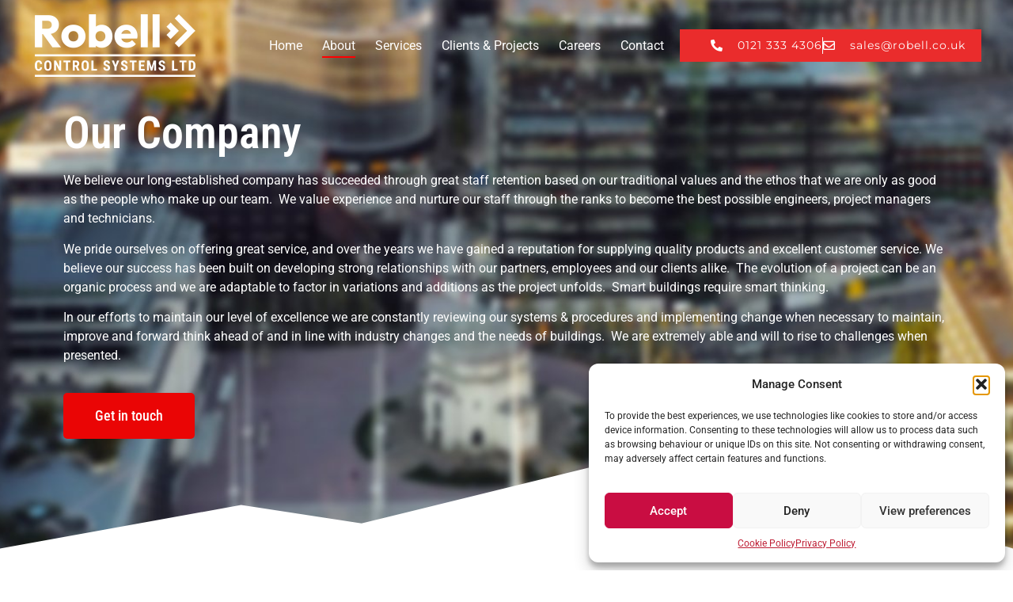

--- FILE ---
content_type: text/html; charset=UTF-8
request_url: https://robell.co.uk/about/
body_size: 15757
content:
<!doctype html>
<html lang="en-GB">
<head>
	<meta charset="UTF-8">
	<meta name="viewport" content="width=device-width, initial-scale=1">
	<link rel="profile" href="https://gmpg.org/xfn/11">
	<title>About &#8211; Robell Control Systems</title>
<meta name='robots' content='max-image-preview:large' />
<link rel="alternate" type="application/rss+xml" title="Robell Control Systems &raquo; Feed" href="https://robell.co.uk/feed/" />
<link rel="alternate" type="application/rss+xml" title="Robell Control Systems &raquo; Comments Feed" href="https://robell.co.uk/comments/feed/" />
<link rel="alternate" title="oEmbed (JSON)" type="application/json+oembed" href="https://robell.co.uk/wp-json/oembed/1.0/embed?url=https%3A%2F%2Frobell.co.uk%2Fabout%2F" />
<link rel="alternate" title="oEmbed (XML)" type="text/xml+oembed" href="https://robell.co.uk/wp-json/oembed/1.0/embed?url=https%3A%2F%2Frobell.co.uk%2Fabout%2F&#038;format=xml" />
<style id='wp-img-auto-sizes-contain-inline-css'>
img:is([sizes=auto i],[sizes^="auto," i]){contain-intrinsic-size:3000px 1500px}
/*# sourceURL=wp-img-auto-sizes-contain-inline-css */
</style>
<style id='wp-emoji-styles-inline-css'>

	img.wp-smiley, img.emoji {
		display: inline !important;
		border: none !important;
		box-shadow: none !important;
		height: 1em !important;
		width: 1em !important;
		margin: 0 0.07em !important;
		vertical-align: -0.1em !important;
		background: none !important;
		padding: 0 !important;
	}
/*# sourceURL=wp-emoji-styles-inline-css */
</style>
<link rel='stylesheet' id='local-sync-css' href='https://robell.co.uk/wp-content/plugins/local-sync/public/css/local-sync-public.css?ver=1.1.8' media='all' />
<link rel='stylesheet' id='cmplz-general-css' href='https://robell.co.uk/wp-content/plugins/complianz-gdpr/assets/css/cookieblocker.min.css?ver=1759061905' media='all' />
<link rel='stylesheet' id='hello-elementor-css' href='https://robell.co.uk/wp-content/themes/hello-elementor/assets/css/reset.css?ver=3.4.4' media='all' />
<link rel='stylesheet' id='hello-elementor-theme-style-css' href='https://robell.co.uk/wp-content/themes/hello-elementor/assets/css/theme.css?ver=3.4.4' media='all' />
<link rel='stylesheet' id='hello-elementor-header-footer-css' href='https://robell.co.uk/wp-content/themes/hello-elementor/assets/css/header-footer.css?ver=3.4.4' media='all' />
<link rel='stylesheet' id='elementor-frontend-css' href='https://robell.co.uk/wp-content/plugins/elementor/assets/css/frontend.min.css?ver=3.32.2' media='all' />
<link rel='stylesheet' id='elementor-post-6-css' href='https://robell.co.uk/wp-content/uploads/elementor/css/post-6.css?ver=1769076689' media='all' />
<link rel='stylesheet' id='elementor-icons-css' href='https://robell.co.uk/wp-content/plugins/elementor/assets/lib/eicons/css/elementor-icons.min.css?ver=5.44.0' media='all' />
<link rel='stylesheet' id='elementor-pro-css' href='https://robell.co.uk/wp-content/plugins/elementor-pro/assets/css/frontend.min.css?ver=3.6.4' media='all' />
<link rel='stylesheet' id='widget-heading-css' href='https://robell.co.uk/wp-content/plugins/elementor/assets/css/widget-heading.min.css?ver=3.32.2' media='all' />
<link rel='stylesheet' id='e-animation-fadeIn-css' href='https://robell.co.uk/wp-content/plugins/elementor/assets/lib/animations/styles/fadeIn.min.css?ver=3.32.2' media='all' />
<link rel='stylesheet' id='e-shapes-css' href='https://robell.co.uk/wp-content/plugins/elementor/assets/css/conditionals/shapes.min.css?ver=3.32.2' media='all' />
<link rel='stylesheet' id='e-animation-fadeInLeft-css' href='https://robell.co.uk/wp-content/plugins/elementor/assets/lib/animations/styles/fadeInLeft.min.css?ver=3.32.2' media='all' />
<link rel='stylesheet' id='swiper-css' href='https://robell.co.uk/wp-content/plugins/elementor/assets/lib/swiper/v8/css/swiper.min.css?ver=8.4.5' media='all' />
<link rel='stylesheet' id='e-swiper-css' href='https://robell.co.uk/wp-content/plugins/elementor/assets/css/conditionals/e-swiper.min.css?ver=3.32.2' media='all' />
<link rel='stylesheet' id='widget-image-carousel-css' href='https://robell.co.uk/wp-content/plugins/elementor/assets/css/widget-image-carousel.min.css?ver=3.32.2' media='all' />
<link rel='stylesheet' id='widget-spacer-css' href='https://robell.co.uk/wp-content/plugins/elementor/assets/css/widget-spacer.min.css?ver=3.32.2' media='all' />
<link rel='stylesheet' id='elementor-gallery-css' href='https://robell.co.uk/wp-content/plugins/elementor/assets/lib/e-gallery/css/e-gallery.min.css?ver=1.2.0' media='all' />
<link rel='stylesheet' id='elementor-post-221-css' href='https://robell.co.uk/wp-content/uploads/elementor/css/post-221.css?ver=1769076952' media='all' />
<link rel='stylesheet' id='elementor-post-11-css' href='https://robell.co.uk/wp-content/uploads/elementor/css/post-11.css?ver=1769076689' media='all' />
<link rel='stylesheet' id='elementor-post-81-css' href='https://robell.co.uk/wp-content/uploads/elementor/css/post-81.css?ver=1769076690' media='all' />
<link rel='stylesheet' id='elementor-gf-local-rubik-css' href='https://robell.co.uk/wp-content/uploads/elementor/google-fonts/css/rubik.css?ver=1758031523' media='all' />
<link rel='stylesheet' id='elementor-gf-local-roboto-css' href='https://robell.co.uk/wp-content/uploads/elementor/google-fonts/css/roboto.css?ver=1758031532' media='all' />
<link rel='stylesheet' id='elementor-gf-local-robotocondensed-css' href='https://robell.co.uk/wp-content/uploads/elementor/google-fonts/css/robotocondensed.css?ver=1758031539' media='all' />
<link rel='stylesheet' id='elementor-gf-local-montserrat-css' href='https://robell.co.uk/wp-content/uploads/elementor/google-fonts/css/montserrat.css?ver=1758031545' media='all' />
<link rel='stylesheet' id='elementor-gf-local-nanumgothic-css' href='https://robell.co.uk/wp-content/uploads/elementor/google-fonts/css/nanumgothic.css?ver=1758031560' media='all' />
<link rel='stylesheet' id='elementor-gf-local-poppins-css' href='https://robell.co.uk/wp-content/uploads/elementor/google-fonts/css/poppins.css?ver=1758031564' media='all' />
<link rel='stylesheet' id='elementor-icons-shared-0-css' href='https://robell.co.uk/wp-content/plugins/elementor/assets/lib/font-awesome/css/fontawesome.min.css?ver=5.15.3' media='all' />
<link rel='stylesheet' id='elementor-icons-fa-solid-css' href='https://robell.co.uk/wp-content/plugins/elementor/assets/lib/font-awesome/css/solid.min.css?ver=5.15.3' media='all' />
<link rel='stylesheet' id='elementor-icons-fa-regular-css' href='https://robell.co.uk/wp-content/plugins/elementor/assets/lib/font-awesome/css/regular.min.css?ver=5.15.3' media='all' />
<link rel='stylesheet' id='elementor-icons-fa-brands-css' href='https://robell.co.uk/wp-content/plugins/elementor/assets/lib/font-awesome/css/brands.min.css?ver=5.15.3' media='all' />
<script src="https://robell.co.uk/wp-includes/js/jquery/jquery.min.js?ver=3.7.1" id="jquery-core-js"></script>
<script src="https://robell.co.uk/wp-includes/js/jquery/jquery-migrate.min.js?ver=3.4.1" id="jquery-migrate-js"></script>
<script src="https://robell.co.uk/wp-content/plugins/local-sync/public/js/local-sync-public.js?ver=1.1.8" id="local-sync-js"></script>
<link rel="https://api.w.org/" href="https://robell.co.uk/wp-json/" /><link rel="alternate" title="JSON" type="application/json" href="https://robell.co.uk/wp-json/wp/v2/pages/221" /><link rel="canonical" href="https://robell.co.uk/about/" />
			<style>.cmplz-hidden {
					display: none !important;
				}</style><meta name="generator" content="Elementor 3.32.2; features: additional_custom_breakpoints; settings: css_print_method-external, google_font-enabled, font_display-auto">
			<style>
				.e-con.e-parent:nth-of-type(n+4):not(.e-lazyloaded):not(.e-no-lazyload),
				.e-con.e-parent:nth-of-type(n+4):not(.e-lazyloaded):not(.e-no-lazyload) * {
					background-image: none !important;
				}
				@media screen and (max-height: 1024px) {
					.e-con.e-parent:nth-of-type(n+3):not(.e-lazyloaded):not(.e-no-lazyload),
					.e-con.e-parent:nth-of-type(n+3):not(.e-lazyloaded):not(.e-no-lazyload) * {
						background-image: none !important;
					}
				}
				@media screen and (max-height: 640px) {
					.e-con.e-parent:nth-of-type(n+2):not(.e-lazyloaded):not(.e-no-lazyload),
					.e-con.e-parent:nth-of-type(n+2):not(.e-lazyloaded):not(.e-no-lazyload) * {
						background-image: none !important;
					}
				}
			</style>
					<style id="wp-custom-css">
			span.tri {
    color: #000!important;
		font-size: 12px;
    vertical-align: middle;
}

.elementor-sticky--effects {
    box-shadow: 1px 1px 10px #00000014;
	z-index:9999!important;
}

body > div.elementor.elementor-11.elementor-location-header > section.elementor-section.elementor-top-section.elementor-element.elementor-element-3da8f0a2.elementor-section-height-min-height.elementor-section-boxed.elementor-section-height-default.elementor-section-items-middle.elementor-sticky.elementor-sticky--active.elementor-section--handles-inside > div > div.elementor-column.elementor-col-33.elementor-top-column.elementor-element.elementor-element-49aeb76c > div > div.elementor-element.elementor-element-6dbabadd.l-logo.elementor-widget.elementor-widget-image > div,body > div.elementor.elementor-11.elementor-location-header > section.elementor-section.elementor-top-section.elementor-element.elementor-element-3da8f0a2.elementor-section-height-min-height.elementor-section-boxed.elementor-section-height-default.elementor-section-items-middle.elementor-sticky.elementor-sticky--active.elementor-section--handles-inside > div > div.elementor-column.elementor-col-33.elementor-top-column.elementor-element.elementor-element-49aeb76c > div, body > div.elementor.elementor-11.elementor-location-header > section.elementor-section.elementor-top-section.elementor-element.elementor-element-3da8f0a2.elementor-section-height-min-height.elementor-section-boxed.elementor-section-height-default.elementor-section-items-middle.elementor-sticky.elementor-sticky--active.elementor-section--handles-inside.elementor-sticky--effects > div > div.elementor-column.elementor-col-33.elementor-top-column.elementor-element.elementor-element-49aeb76c > div > div.elementor-element.elementor-element-e8f2507.d-logo.elementor-widget.elementor-widget-image > div {
    padding: 0px!important;
}

.disclaimer {
    display: none!important;
}

.elementor-11 .elementor-element.elementor-element-78d2e956 > .elementor-widget-container{
	border:none!important;
}		</style>
		<style id='global-styles-inline-css'>
:root{--wp--preset--aspect-ratio--square: 1;--wp--preset--aspect-ratio--4-3: 4/3;--wp--preset--aspect-ratio--3-4: 3/4;--wp--preset--aspect-ratio--3-2: 3/2;--wp--preset--aspect-ratio--2-3: 2/3;--wp--preset--aspect-ratio--16-9: 16/9;--wp--preset--aspect-ratio--9-16: 9/16;--wp--preset--color--black: #000000;--wp--preset--color--cyan-bluish-gray: #abb8c3;--wp--preset--color--white: #ffffff;--wp--preset--color--pale-pink: #f78da7;--wp--preset--color--vivid-red: #cf2e2e;--wp--preset--color--luminous-vivid-orange: #ff6900;--wp--preset--color--luminous-vivid-amber: #fcb900;--wp--preset--color--light-green-cyan: #7bdcb5;--wp--preset--color--vivid-green-cyan: #00d084;--wp--preset--color--pale-cyan-blue: #8ed1fc;--wp--preset--color--vivid-cyan-blue: #0693e3;--wp--preset--color--vivid-purple: #9b51e0;--wp--preset--gradient--vivid-cyan-blue-to-vivid-purple: linear-gradient(135deg,rgb(6,147,227) 0%,rgb(155,81,224) 100%);--wp--preset--gradient--light-green-cyan-to-vivid-green-cyan: linear-gradient(135deg,rgb(122,220,180) 0%,rgb(0,208,130) 100%);--wp--preset--gradient--luminous-vivid-amber-to-luminous-vivid-orange: linear-gradient(135deg,rgb(252,185,0) 0%,rgb(255,105,0) 100%);--wp--preset--gradient--luminous-vivid-orange-to-vivid-red: linear-gradient(135deg,rgb(255,105,0) 0%,rgb(207,46,46) 100%);--wp--preset--gradient--very-light-gray-to-cyan-bluish-gray: linear-gradient(135deg,rgb(238,238,238) 0%,rgb(169,184,195) 100%);--wp--preset--gradient--cool-to-warm-spectrum: linear-gradient(135deg,rgb(74,234,220) 0%,rgb(151,120,209) 20%,rgb(207,42,186) 40%,rgb(238,44,130) 60%,rgb(251,105,98) 80%,rgb(254,248,76) 100%);--wp--preset--gradient--blush-light-purple: linear-gradient(135deg,rgb(255,206,236) 0%,rgb(152,150,240) 100%);--wp--preset--gradient--blush-bordeaux: linear-gradient(135deg,rgb(254,205,165) 0%,rgb(254,45,45) 50%,rgb(107,0,62) 100%);--wp--preset--gradient--luminous-dusk: linear-gradient(135deg,rgb(255,203,112) 0%,rgb(199,81,192) 50%,rgb(65,88,208) 100%);--wp--preset--gradient--pale-ocean: linear-gradient(135deg,rgb(255,245,203) 0%,rgb(182,227,212) 50%,rgb(51,167,181) 100%);--wp--preset--gradient--electric-grass: linear-gradient(135deg,rgb(202,248,128) 0%,rgb(113,206,126) 100%);--wp--preset--gradient--midnight: linear-gradient(135deg,rgb(2,3,129) 0%,rgb(40,116,252) 100%);--wp--preset--font-size--small: 13px;--wp--preset--font-size--medium: 20px;--wp--preset--font-size--large: 36px;--wp--preset--font-size--x-large: 42px;--wp--preset--spacing--20: 0.44rem;--wp--preset--spacing--30: 0.67rem;--wp--preset--spacing--40: 1rem;--wp--preset--spacing--50: 1.5rem;--wp--preset--spacing--60: 2.25rem;--wp--preset--spacing--70: 3.38rem;--wp--preset--spacing--80: 5.06rem;--wp--preset--shadow--natural: 6px 6px 9px rgba(0, 0, 0, 0.2);--wp--preset--shadow--deep: 12px 12px 50px rgba(0, 0, 0, 0.4);--wp--preset--shadow--sharp: 6px 6px 0px rgba(0, 0, 0, 0.2);--wp--preset--shadow--outlined: 6px 6px 0px -3px rgb(255, 255, 255), 6px 6px rgb(0, 0, 0);--wp--preset--shadow--crisp: 6px 6px 0px rgb(0, 0, 0);}:root { --wp--style--global--content-size: 800px;--wp--style--global--wide-size: 1200px; }:where(body) { margin: 0; }.wp-site-blocks > .alignleft { float: left; margin-right: 2em; }.wp-site-blocks > .alignright { float: right; margin-left: 2em; }.wp-site-blocks > .aligncenter { justify-content: center; margin-left: auto; margin-right: auto; }:where(.wp-site-blocks) > * { margin-block-start: 24px; margin-block-end: 0; }:where(.wp-site-blocks) > :first-child { margin-block-start: 0; }:where(.wp-site-blocks) > :last-child { margin-block-end: 0; }:root { --wp--style--block-gap: 24px; }:root :where(.is-layout-flow) > :first-child{margin-block-start: 0;}:root :where(.is-layout-flow) > :last-child{margin-block-end: 0;}:root :where(.is-layout-flow) > *{margin-block-start: 24px;margin-block-end: 0;}:root :where(.is-layout-constrained) > :first-child{margin-block-start: 0;}:root :where(.is-layout-constrained) > :last-child{margin-block-end: 0;}:root :where(.is-layout-constrained) > *{margin-block-start: 24px;margin-block-end: 0;}:root :where(.is-layout-flex){gap: 24px;}:root :where(.is-layout-grid){gap: 24px;}.is-layout-flow > .alignleft{float: left;margin-inline-start: 0;margin-inline-end: 2em;}.is-layout-flow > .alignright{float: right;margin-inline-start: 2em;margin-inline-end: 0;}.is-layout-flow > .aligncenter{margin-left: auto !important;margin-right: auto !important;}.is-layout-constrained > .alignleft{float: left;margin-inline-start: 0;margin-inline-end: 2em;}.is-layout-constrained > .alignright{float: right;margin-inline-start: 2em;margin-inline-end: 0;}.is-layout-constrained > .aligncenter{margin-left: auto !important;margin-right: auto !important;}.is-layout-constrained > :where(:not(.alignleft):not(.alignright):not(.alignfull)){max-width: var(--wp--style--global--content-size);margin-left: auto !important;margin-right: auto !important;}.is-layout-constrained > .alignwide{max-width: var(--wp--style--global--wide-size);}body .is-layout-flex{display: flex;}.is-layout-flex{flex-wrap: wrap;align-items: center;}.is-layout-flex > :is(*, div){margin: 0;}body .is-layout-grid{display: grid;}.is-layout-grid > :is(*, div){margin: 0;}body{padding-top: 0px;padding-right: 0px;padding-bottom: 0px;padding-left: 0px;}a:where(:not(.wp-element-button)){text-decoration: underline;}:root :where(.wp-element-button, .wp-block-button__link){background-color: #32373c;border-width: 0;color: #fff;font-family: inherit;font-size: inherit;font-style: inherit;font-weight: inherit;letter-spacing: inherit;line-height: inherit;padding-top: calc(0.667em + 2px);padding-right: calc(1.333em + 2px);padding-bottom: calc(0.667em + 2px);padding-left: calc(1.333em + 2px);text-decoration: none;text-transform: inherit;}.has-black-color{color: var(--wp--preset--color--black) !important;}.has-cyan-bluish-gray-color{color: var(--wp--preset--color--cyan-bluish-gray) !important;}.has-white-color{color: var(--wp--preset--color--white) !important;}.has-pale-pink-color{color: var(--wp--preset--color--pale-pink) !important;}.has-vivid-red-color{color: var(--wp--preset--color--vivid-red) !important;}.has-luminous-vivid-orange-color{color: var(--wp--preset--color--luminous-vivid-orange) !important;}.has-luminous-vivid-amber-color{color: var(--wp--preset--color--luminous-vivid-amber) !important;}.has-light-green-cyan-color{color: var(--wp--preset--color--light-green-cyan) !important;}.has-vivid-green-cyan-color{color: var(--wp--preset--color--vivid-green-cyan) !important;}.has-pale-cyan-blue-color{color: var(--wp--preset--color--pale-cyan-blue) !important;}.has-vivid-cyan-blue-color{color: var(--wp--preset--color--vivid-cyan-blue) !important;}.has-vivid-purple-color{color: var(--wp--preset--color--vivid-purple) !important;}.has-black-background-color{background-color: var(--wp--preset--color--black) !important;}.has-cyan-bluish-gray-background-color{background-color: var(--wp--preset--color--cyan-bluish-gray) !important;}.has-white-background-color{background-color: var(--wp--preset--color--white) !important;}.has-pale-pink-background-color{background-color: var(--wp--preset--color--pale-pink) !important;}.has-vivid-red-background-color{background-color: var(--wp--preset--color--vivid-red) !important;}.has-luminous-vivid-orange-background-color{background-color: var(--wp--preset--color--luminous-vivid-orange) !important;}.has-luminous-vivid-amber-background-color{background-color: var(--wp--preset--color--luminous-vivid-amber) !important;}.has-light-green-cyan-background-color{background-color: var(--wp--preset--color--light-green-cyan) !important;}.has-vivid-green-cyan-background-color{background-color: var(--wp--preset--color--vivid-green-cyan) !important;}.has-pale-cyan-blue-background-color{background-color: var(--wp--preset--color--pale-cyan-blue) !important;}.has-vivid-cyan-blue-background-color{background-color: var(--wp--preset--color--vivid-cyan-blue) !important;}.has-vivid-purple-background-color{background-color: var(--wp--preset--color--vivid-purple) !important;}.has-black-border-color{border-color: var(--wp--preset--color--black) !important;}.has-cyan-bluish-gray-border-color{border-color: var(--wp--preset--color--cyan-bluish-gray) !important;}.has-white-border-color{border-color: var(--wp--preset--color--white) !important;}.has-pale-pink-border-color{border-color: var(--wp--preset--color--pale-pink) !important;}.has-vivid-red-border-color{border-color: var(--wp--preset--color--vivid-red) !important;}.has-luminous-vivid-orange-border-color{border-color: var(--wp--preset--color--luminous-vivid-orange) !important;}.has-luminous-vivid-amber-border-color{border-color: var(--wp--preset--color--luminous-vivid-amber) !important;}.has-light-green-cyan-border-color{border-color: var(--wp--preset--color--light-green-cyan) !important;}.has-vivid-green-cyan-border-color{border-color: var(--wp--preset--color--vivid-green-cyan) !important;}.has-pale-cyan-blue-border-color{border-color: var(--wp--preset--color--pale-cyan-blue) !important;}.has-vivid-cyan-blue-border-color{border-color: var(--wp--preset--color--vivid-cyan-blue) !important;}.has-vivid-purple-border-color{border-color: var(--wp--preset--color--vivid-purple) !important;}.has-vivid-cyan-blue-to-vivid-purple-gradient-background{background: var(--wp--preset--gradient--vivid-cyan-blue-to-vivid-purple) !important;}.has-light-green-cyan-to-vivid-green-cyan-gradient-background{background: var(--wp--preset--gradient--light-green-cyan-to-vivid-green-cyan) !important;}.has-luminous-vivid-amber-to-luminous-vivid-orange-gradient-background{background: var(--wp--preset--gradient--luminous-vivid-amber-to-luminous-vivid-orange) !important;}.has-luminous-vivid-orange-to-vivid-red-gradient-background{background: var(--wp--preset--gradient--luminous-vivid-orange-to-vivid-red) !important;}.has-very-light-gray-to-cyan-bluish-gray-gradient-background{background: var(--wp--preset--gradient--very-light-gray-to-cyan-bluish-gray) !important;}.has-cool-to-warm-spectrum-gradient-background{background: var(--wp--preset--gradient--cool-to-warm-spectrum) !important;}.has-blush-light-purple-gradient-background{background: var(--wp--preset--gradient--blush-light-purple) !important;}.has-blush-bordeaux-gradient-background{background: var(--wp--preset--gradient--blush-bordeaux) !important;}.has-luminous-dusk-gradient-background{background: var(--wp--preset--gradient--luminous-dusk) !important;}.has-pale-ocean-gradient-background{background: var(--wp--preset--gradient--pale-ocean) !important;}.has-electric-grass-gradient-background{background: var(--wp--preset--gradient--electric-grass) !important;}.has-midnight-gradient-background{background: var(--wp--preset--gradient--midnight) !important;}.has-small-font-size{font-size: var(--wp--preset--font-size--small) !important;}.has-medium-font-size{font-size: var(--wp--preset--font-size--medium) !important;}.has-large-font-size{font-size: var(--wp--preset--font-size--large) !important;}.has-x-large-font-size{font-size: var(--wp--preset--font-size--x-large) !important;}
/*# sourceURL=global-styles-inline-css */
</style>
<link rel='stylesheet' id='widget-image-css' href='https://robell.co.uk/wp-content/plugins/elementor/assets/css/widget-image.min.css?ver=3.32.2' media='all' />
<link rel='stylesheet' id='widget-icon-list-css' href='https://robell.co.uk/wp-content/plugins/elementor/assets/css/widget-icon-list.min.css?ver=3.32.2' media='all' />
<link rel='stylesheet' id='widget-social-icons-css' href='https://robell.co.uk/wp-content/plugins/elementor/assets/css/widget-social-icons.min.css?ver=3.32.2' media='all' />
<link rel='stylesheet' id='e-apple-webkit-css' href='https://robell.co.uk/wp-content/plugins/elementor/assets/css/conditionals/apple-webkit.min.css?ver=3.32.2' media='all' />
</head>
<body data-rsssl=1 class="wp-singular page-template-default page page-id-221 wp-embed-responsive wp-theme-hello-elementor ally-default hello-elementor-default elementor-default elementor-kit-6 elementor-page elementor-page-221">


<a class="skip-link screen-reader-text" href="#content">Skip to content</a>

		<div data-elementor-type="header" data-elementor-id="11" class="elementor elementor-11 elementor-location-header">
					<div class="elementor-section-wrap">
								<section class="elementor-section elementor-top-section elementor-element elementor-element-3da8f0a2 elementor-section-height-min-height elementor-section-boxed elementor-section-height-default elementor-section-items-middle" data-id="3da8f0a2" data-element_type="section" data-settings="{&quot;background_background&quot;:&quot;classic&quot;,&quot;sticky&quot;:&quot;top&quot;,&quot;sticky_effects_offset&quot;:50,&quot;sticky_on&quot;:[&quot;desktop&quot;,&quot;tablet&quot;,&quot;mobile&quot;],&quot;sticky_offset&quot;:0}">
						<div class="elementor-container elementor-column-gap-default">
					<div class="elementor-column elementor-col-33 elementor-top-column elementor-element elementor-element-49aeb76c" data-id="49aeb76c" data-element_type="column">
			<div class="elementor-widget-wrap elementor-element-populated">
						<div class="elementor-element elementor-element-6dbabadd l-logo elementor-widget elementor-widget-image" data-id="6dbabadd" data-element_type="widget" data-widget_type="image.default">
				<div class="elementor-widget-container">
																<a href="https://robell.co.uk">
							<img width="212" height="88" src="https://robell.co.uk/wp-content/uploads/2022/01/robell-white-1.png" class="attachment-full size-full wp-image-616" alt="" />								</a>
															</div>
				</div>
				<div class="elementor-element elementor-element-e8f2507 d-logo elementor-widget elementor-widget-image" data-id="e8f2507" data-element_type="widget" data-widget_type="image.default">
				<div class="elementor-widget-container">
																<a href="https://robell.co.uk">
							<img width="212" height="88" src="https://robell.co.uk/wp-content/uploads/2022/01/robell-colour-1.png" class="attachment-full size-full wp-image-618" alt="" />								</a>
															</div>
				</div>
					</div>
		</div>
				<div class="elementor-column elementor-col-33 elementor-top-column elementor-element elementor-element-645bb37c" data-id="645bb37c" data-element_type="column">
			<div class="elementor-widget-wrap elementor-element-populated">
						<div class="elementor-element elementor-element-32b0cbd3 elementor-nav-menu__align-right elementor-nav-menu--stretch elementor-nav-menu__text-align-center sticky-menu-items elementor-nav-menu--dropdown-tablet elementor-nav-menu--toggle elementor-nav-menu--burger elementor-widget elementor-widget-nav-menu" data-id="32b0cbd3" data-element_type="widget" data-settings="{&quot;full_width&quot;:&quot;stretch&quot;,&quot;submenu_icon&quot;:{&quot;value&quot;:&quot;&lt;i class=\&quot;fas fa-chevron-down\&quot;&gt;&lt;\/i&gt;&quot;,&quot;library&quot;:&quot;fa-solid&quot;},&quot;layout&quot;:&quot;horizontal&quot;,&quot;toggle&quot;:&quot;burger&quot;}" data-widget_type="nav-menu.default">
				<div class="elementor-widget-container">
								<nav migration_allowed="1" migrated="0" role="navigation" class="elementor-nav-menu--main elementor-nav-menu__container elementor-nav-menu--layout-horizontal e--pointer-underline e--animation-drop-out">
				<ul id="menu-1-32b0cbd3" class="elementor-nav-menu"><li class="menu-item menu-item-type-post_type menu-item-object-page menu-item-home menu-item-27"><a href="https://robell.co.uk/" class="elementor-item">Home</a></li>
<li class="menu-item menu-item-type-post_type menu-item-object-page current-menu-item page_item page-item-221 current_page_item menu-item-231"><a href="https://robell.co.uk/about/" aria-current="page" class="elementor-item elementor-item-active">About</a></li>
<li class="menu-item menu-item-type-post_type menu-item-object-page menu-item-407"><a href="https://robell.co.uk/services/" class="elementor-item">Services</a></li>
<li class="menu-item menu-item-type-post_type menu-item-object-page menu-item-254"><a href="https://robell.co.uk/case-studies/" class="elementor-item">Clients &#038; Projects</a></li>
<li class="menu-item menu-item-type-post_type menu-item-object-page menu-item-419"><a href="https://robell.co.uk/careers/" class="elementor-item">Careers</a></li>
<li class="menu-item menu-item-type-post_type menu-item-object-page menu-item-388"><a href="https://robell.co.uk/contact-us/" class="elementor-item">Contact</a></li>
</ul>			</nav>
					<div class="elementor-menu-toggle" role="button" tabindex="0" aria-label="Menu Toggle" aria-expanded="false">
			<i aria-hidden="true" role="presentation" class="elementor-menu-toggle__icon--open eicon-menu-bar"></i><i aria-hidden="true" role="presentation" class="elementor-menu-toggle__icon--close eicon-close"></i>			<span class="elementor-screen-only">Menu</span>
		</div>
			<nav class="elementor-nav-menu--dropdown elementor-nav-menu__container" role="navigation" aria-hidden="true">
				<ul id="menu-2-32b0cbd3" class="elementor-nav-menu"><li class="menu-item menu-item-type-post_type menu-item-object-page menu-item-home menu-item-27"><a href="https://robell.co.uk/" class="elementor-item" tabindex="-1">Home</a></li>
<li class="menu-item menu-item-type-post_type menu-item-object-page current-menu-item page_item page-item-221 current_page_item menu-item-231"><a href="https://robell.co.uk/about/" aria-current="page" class="elementor-item elementor-item-active" tabindex="-1">About</a></li>
<li class="menu-item menu-item-type-post_type menu-item-object-page menu-item-407"><a href="https://robell.co.uk/services/" class="elementor-item" tabindex="-1">Services</a></li>
<li class="menu-item menu-item-type-post_type menu-item-object-page menu-item-254"><a href="https://robell.co.uk/case-studies/" class="elementor-item" tabindex="-1">Clients &#038; Projects</a></li>
<li class="menu-item menu-item-type-post_type menu-item-object-page menu-item-419"><a href="https://robell.co.uk/careers/" class="elementor-item" tabindex="-1">Careers</a></li>
<li class="menu-item menu-item-type-post_type menu-item-object-page menu-item-388"><a href="https://robell.co.uk/contact-us/" class="elementor-item" tabindex="-1">Contact</a></li>
</ul>			</nav>
						</div>
				</div>
					</div>
		</div>
				<div class="elementor-column elementor-col-33 elementor-top-column elementor-element elementor-element-66d0adc4 elementor-hidden-mobile" data-id="66d0adc4" data-element_type="column" data-settings="{&quot;background_background&quot;:&quot;classic&quot;}">
			<div class="elementor-widget-wrap elementor-element-populated">
						<div class="elementor-element elementor-element-78d2e956 elementor-align-right elementor-mobile-align-center elementor-hidden-phone elementor-icon-list--layout-inline elementor-list-item-link-full_width elementor-widget elementor-widget-icon-list" data-id="78d2e956" data-element_type="widget" data-widget_type="icon-list.default">
				<div class="elementor-widget-container">
							<ul class="elementor-icon-list-items elementor-inline-items">
							<li class="elementor-icon-list-item elementor-inline-item">
											<span class="elementor-icon-list-icon">
							<i aria-hidden="true" class="fas fa-phone-alt"></i>						</span>
										<span class="elementor-icon-list-text">0121 333 4306</span>
									</li>
								<li class="elementor-icon-list-item elementor-inline-item">
											<span class="elementor-icon-list-icon">
							<i aria-hidden="true" class="far fa-envelope"></i>						</span>
										<span class="elementor-icon-list-text">sales@robell.co.uk</span>
									</li>
						</ul>
						</div>
				</div>
					</div>
		</div>
					</div>
		</section>
							</div>
				</div>
		
<main id="content" class="site-main post-221 page type-page status-publish hentry">

	
	<div class="page-content">
				<div data-elementor-type="wp-page" data-elementor-id="221" class="elementor elementor-221">
						<section class="elementor-section elementor-top-section elementor-element elementor-element-dc73b09 elementor-section-height-min-height elementor-section-boxed elementor-section-height-default elementor-section-items-middle" data-id="dc73b09" data-element_type="section" data-settings="{&quot;background_background&quot;:&quot;classic&quot;,&quot;background_motion_fx_motion_fx_scrolling&quot;:&quot;yes&quot;,&quot;background_motion_fx_translateY_effect&quot;:&quot;yes&quot;,&quot;shape_divider_bottom&quot;:&quot;pyramids&quot;,&quot;background_motion_fx_translateY_speed&quot;:{&quot;unit&quot;:&quot;px&quot;,&quot;size&quot;:4,&quot;sizes&quot;:[]},&quot;background_motion_fx_translateY_affectedRange&quot;:{&quot;unit&quot;:&quot;%&quot;,&quot;size&quot;:&quot;&quot;,&quot;sizes&quot;:{&quot;start&quot;:0,&quot;end&quot;:100}},&quot;background_motion_fx_devices&quot;:[&quot;desktop&quot;,&quot;tablet&quot;,&quot;mobile&quot;]}">
							<div class="elementor-background-overlay"></div>
						<div class="elementor-shape elementor-shape-bottom" aria-hidden="true" data-negative="false">
			<svg xmlns="http://www.w3.org/2000/svg" viewBox="0 0 1000 100" preserveAspectRatio="none">
	<path class="elementor-shape-fill" d="M761.9,44.1L643.1,27.2L333.8,98L0,3.8V0l1000,0v3.9"/>
</svg>		</div>
					<div class="elementor-container elementor-column-gap-default">
					<div class="elementor-column elementor-col-100 elementor-top-column elementor-element elementor-element-700c668" data-id="700c668" data-element_type="column">
			<div class="elementor-widget-wrap elementor-element-populated">
						<div class="elementor-element elementor-element-609ecd0 elementor-widget elementor-widget-heading" data-id="609ecd0" data-element_type="widget" data-widget_type="heading.default">
				<div class="elementor-widget-container">
					<h1 class="elementor-heading-title elementor-size-default">Our Company

</h1>				</div>
				</div>
				<div class="elementor-element elementor-element-d51ecc9 elementor-widget elementor-widget-text-editor" data-id="d51ecc9" data-element_type="widget" data-widget_type="text-editor.default">
				<div class="elementor-widget-container">
									<p>We believe our long-established company has succeeded through great staff retention based on our traditional values and the ethos that we are only as good as the people who make up our team.  We value experience and nurture our staff through the ranks to become the best possible engineers, project managers and technicians.<u></u><u></u></p><p>We pride ourselves on offering great service, and over the years we have gained a reputation for supplying quality products and excellent customer service. We believe our success has been built on developing strong relationships with our partners, employees and our clients alike.  The evolution of a project can be an organic process and we are adaptable to factor in variations and additions as the project unfolds.  Smart buildings require smart thinking.<u></u><u></u></p><p>In our efforts to maintain our level of excellence we are constantly reviewing our systems &amp; procedures and implementing change when necessary to maintain, improve and forward think ahead of and in line with industry changes and the needs of buildings.  We are extremely able and will to rise to challenges when presented.</p>								</div>
				</div>
				<div class="elementor-element elementor-element-6fd016e elementor-invisible elementor-widget elementor-widget-button" data-id="6fd016e" data-element_type="widget" data-settings="{&quot;_animation&quot;:&quot;fadeIn&quot;}" data-widget_type="button.default">
				<div class="elementor-widget-container">
									<div class="elementor-button-wrapper">
					<a class="elementor-button elementor-button-link elementor-size-lg" href="#">
						<span class="elementor-button-content-wrapper">
									<span class="elementor-button-text">Get in touch</span>
					</span>
					</a>
				</div>
								</div>
				</div>
					</div>
		</div>
					</div>
		</section>
				<section class="elementor-section elementor-top-section elementor-element elementor-element-63da000 elementor-section-boxed elementor-section-height-default elementor-section-height-default" data-id="63da000" data-element_type="section">
						<div class="elementor-container elementor-column-gap-default">
					<div class="elementor-column elementor-col-50 elementor-top-column elementor-element elementor-element-a4dffe4 elementor-invisible" data-id="a4dffe4" data-element_type="column" data-settings="{&quot;animation&quot;:&quot;fadeInLeft&quot;,&quot;animation_delay&quot;:100}">
			<div class="elementor-widget-wrap elementor-element-populated">
						<div class="elementor-element elementor-element-5e83d14 elementor-widget elementor-widget-heading" data-id="5e83d14" data-element_type="widget" data-widget_type="heading.default">
				<div class="elementor-widget-container">
					<h2 class="elementor-heading-title elementor-size-default">What we can deliver</h2>				</div>
				</div>
				<div class="elementor-element elementor-element-53e7535 elementor-widget elementor-widget-text-editor" data-id="53e7535" data-element_type="widget" data-widget_type="text-editor.default">
				<div class="elementor-widget-container">
									<p>We are experienced in all aspects of building control and integration. We offer an extensive range of heating, ventilation, environmental and air-conditioning controls (HVAC) in buildings such as office blocks, shopping centres, train stations, hospitals and schools etc. Our systems can control all aspects of a building which include plant rooms, building environmental conditions, natural ventilation, energy conservation, lighting control, fan coil units, smoke extract, smoke damper control systems, fault monitoring systems, energy consumption monitoring, power auto-changeover panels and analytics. In our ever-changing world we work towards improved sustainability and efficiency.</p><p>We install and commission various communication protocols including BACnet, Modbus, M-Bus amongst other Field Buses. We are also highly proficient in specialist integrations into many other mechanical systems such as MVHR systems, NVHR systems, packaged air handling units and air conditioning systems.</p><p>We are experts in our field and are able to utilise a range of manufacturers to best suit the specification, Trend, Delta and Cylon in particular.</p><p>Our most recent projects should speak for themselves and we are immensely proud to have been involved in some of the most prestigious developments in Birmingham and beyond. The upgrade of the Alexander Stadium in order to be the centre piece for future landmark events, the development of Colmore Row, Chamberlain Square and The Paradise Circus development. In addition to this we are proud to have commissioned the BMS at the UK’s first testing Megalab which was created to test and detect Covid and it’s variants to name a few.</p><p>We can also turn around much smaller projects for example medical centres, gyms, clubs and leisure centres to name a few.</p><p>Every project is approached with the same expertise and commitment to excellence. If you are interested in finding out more please get in touch; it would be great to hear from you.</p>								</div>
				</div>
					</div>
		</div>
				<div class="elementor-column elementor-col-50 elementor-top-column elementor-element elementor-element-849b209" data-id="849b209" data-element_type="column">
			<div class="elementor-widget-wrap">
							</div>
		</div>
					</div>
		</section>
				<section class="elementor-section elementor-top-section elementor-element elementor-element-0f205ee elementor-section-boxed elementor-section-height-default elementor-section-height-default" data-id="0f205ee" data-element_type="section">
						<div class="elementor-container elementor-column-gap-default">
					<div class="elementor-column elementor-col-100 elementor-top-column elementor-element elementor-element-3ec0670" data-id="3ec0670" data-element_type="column">
			<div class="elementor-widget-wrap elementor-element-populated">
						<div class="elementor-element elementor-element-ba56418 elementor-arrows-position-inside elementor-pagination-position-outside elementor-widget elementor-widget-image-carousel" data-id="ba56418" data-element_type="widget" data-settings="{&quot;slides_to_show&quot;:&quot;4&quot;,&quot;slides_to_scroll&quot;:&quot;1&quot;,&quot;pause_on_hover&quot;:&quot;no&quot;,&quot;pause_on_interaction&quot;:&quot;no&quot;,&quot;autoplay_speed&quot;:1000,&quot;speed&quot;:2000,&quot;navigation&quot;:&quot;both&quot;,&quot;autoplay&quot;:&quot;yes&quot;,&quot;infinite&quot;:&quot;yes&quot;}" data-widget_type="image-carousel.default">
				<div class="elementor-widget-container">
							<div class="elementor-image-carousel-wrapper swiper" role="region" aria-roledescription="carousel" aria-label="Image Carousel" dir="ltr">
			<div class="elementor-image-carousel swiper-wrapper" aria-live="off">
								<div class="swiper-slide" role="group" aria-roledescription="slide" aria-label="1 of 10"><figure class="swiper-slide-inner"><img decoding="async" class="swiper-slide-image" src="https://robell.co.uk/wp-content/uploads/2022/03/trend.jpg" alt="trend" /></figure></div><div class="swiper-slide" role="group" aria-roledescription="slide" aria-label="2 of 10"><figure class="swiper-slide-inner"><img decoding="async" class="swiper-slide-image" src="https://robell.co.uk/wp-content/uploads/2022/01/rsh_100cg_truem-1.jpg" alt="rs=h_100,cg_true,m-(1)" /></figure></div><div class="swiper-slide" role="group" aria-roledescription="slide" aria-label="3 of 10"><figure class="swiper-slide-inner"><img decoding="async" class="swiper-slide-image" src="https://robell.co.uk/wp-content/uploads/2022/01/rsh_100cg_true-1.jpg" alt="rs=h_100,cg_true-(1)" /></figure></div><div class="swiper-slide" role="group" aria-roledescription="slide" aria-label="4 of 10"><figure class="swiper-slide-inner"><img decoding="async" class="swiper-slide-image" src="https://robell.co.uk/wp-content/uploads/2022/01/rsh_100cg_truem-2.jpg" alt="rs=h_100,cg_true,m-(2)" /></figure></div><div class="swiper-slide" role="group" aria-roledescription="slide" aria-label="5 of 10"><figure class="swiper-slide-inner"><img decoding="async" class="swiper-slide-image" src="https://robell.co.uk/wp-content/uploads/2022/01/rsh_100cg_true.jpg" alt="rs=h_100,cg_true" /></figure></div><div class="swiper-slide" role="group" aria-roledescription="slide" aria-label="6 of 10"><figure class="swiper-slide-inner"><img decoding="async" class="swiper-slide-image" src="https://robell.co.uk/wp-content/uploads/2022/03/sontay.jpg" alt="sontay" /></figure></div><div class="swiper-slide" role="group" aria-roledescription="slide" aria-label="7 of 10"><figure class="swiper-slide-inner"><img decoding="async" class="swiper-slide-image" src="https://robell.co.uk/wp-content/uploads/2022/03/synapsys.jpg" alt="synapsys" /></figure></div><div class="swiper-slide" role="group" aria-roledescription="slide" aria-label="8 of 10"><figure class="swiper-slide-inner"><img decoding="async" class="swiper-slide-image" src="https://robell.co.uk/wp-content/uploads/2022/03/carlogavazzi.jpg" alt="carlogavazzi" /></figure></div><div class="swiper-slide" role="group" aria-roledescription="slide" aria-label="9 of 10"><figure class="swiper-slide-inner"><img decoding="async" class="swiper-slide-image" src="https://robell.co.uk/wp-content/uploads/2022/03/schneider.jpg" alt="schneider" /></figure></div><div class="swiper-slide" role="group" aria-roledescription="slide" aria-label="10 of 10"><figure class="swiper-slide-inner"><img decoding="async" class="swiper-slide-image" src="https://robell.co.uk/wp-content/uploads/2024/10/tridium.jpg" alt="tridium" /></figure></div>			</div>
												<div class="elementor-swiper-button elementor-swiper-button-prev" role="button" tabindex="0">
						<i aria-hidden="true" class="eicon-chevron-left"></i>					</div>
					<div class="elementor-swiper-button elementor-swiper-button-next" role="button" tabindex="0">
						<i aria-hidden="true" class="eicon-chevron-right"></i>					</div>
				
									<div class="swiper-pagination"></div>
									</div>
						</div>
				</div>
					</div>
		</div>
					</div>
		</section>
				<section class="elementor-section elementor-top-section elementor-element elementor-element-706e905 elementor-hidden-mobile elementor-section-boxed elementor-section-height-default elementor-section-height-default" data-id="706e905" data-element_type="section">
						<div class="elementor-container elementor-column-gap-default">
					<div class="elementor-column elementor-col-100 elementor-top-column elementor-element elementor-element-f801faa" data-id="f801faa" data-element_type="column">
			<div class="elementor-widget-wrap elementor-element-populated">
						<div class="elementor-element elementor-element-df52c94 elementor-widget elementor-widget-heading" data-id="df52c94" data-element_type="widget" data-widget_type="heading.default">
				<div class="elementor-widget-container">
					<h2 class="elementor-heading-title elementor-size-default">Who we've worked with</h2>				</div>
				</div>
				<div class="elementor-element elementor-element-83ccaa9 elementor-widget elementor-widget-spacer" data-id="83ccaa9" data-element_type="widget" data-widget_type="spacer.default">
				<div class="elementor-widget-container">
							<div class="elementor-spacer">
			<div class="elementor-spacer-inner"></div>
		</div>
						</div>
				</div>
				<div class="elementor-element elementor-element-7e9e6e4 elementor-widget elementor-widget-gallery" data-id="7e9e6e4" data-element_type="widget" data-settings="{&quot;columns&quot;:3,&quot;gap&quot;:{&quot;unit&quot;:&quot;px&quot;,&quot;size&quot;:68,&quot;sizes&quot;:[]},&quot;aspect_ratio&quot;:&quot;21:9&quot;,&quot;lazyload&quot;:&quot;yes&quot;,&quot;gallery_layout&quot;:&quot;grid&quot;,&quot;columns_tablet&quot;:2,&quot;columns_mobile&quot;:1,&quot;gap_tablet&quot;:{&quot;unit&quot;:&quot;px&quot;,&quot;size&quot;:10,&quot;sizes&quot;:[]},&quot;gap_mobile&quot;:{&quot;unit&quot;:&quot;px&quot;,&quot;size&quot;:10,&quot;sizes&quot;:[]},&quot;overlay_background&quot;:&quot;yes&quot;,&quot;content_hover_animation&quot;:&quot;fade-in&quot;}" data-widget_type="gallery.default">
				<div class="elementor-widget-container">
							<div class="elementor-gallery__container">
							<div class="e-gallery-item elementor-gallery-item elementor-animated-content">
					<div class="e-gallery-image elementor-gallery-item__image" data-thumbnail="https://robell.co.uk/wp-content/uploads/2022/03/alexander-1.jpg" data-width="388" data-height="194" alt="" ></div>
											<div class="elementor-gallery-item__overlay"></div>
														</div>
							<div class="e-gallery-item elementor-gallery-item elementor-animated-content">
					<div class="e-gallery-image elementor-gallery-item__image" data-thumbnail="https://robell.co.uk/wp-content/uploads/2022/03/bam.jpg" data-width="388" data-height="194" alt="" ></div>
											<div class="elementor-gallery-item__overlay"></div>
														</div>
							<div class="e-gallery-item elementor-gallery-item elementor-animated-content">
					<div class="e-gallery-image elementor-gallery-item__image" data-thumbnail="https://robell.co.uk/wp-content/uploads/2022/03/pjm.jpg" data-width="388" data-height="194" alt="" ></div>
											<div class="elementor-gallery-item__overlay"></div>
														</div>
							<div class="e-gallery-item elementor-gallery-item elementor-animated-content">
					<div class="e-gallery-image elementor-gallery-item__image" data-thumbnail="https://robell.co.uk/wp-content/uploads/2022/03/edenb.jpg" data-width="388" data-height="194" alt="" ></div>
											<div class="elementor-gallery-item__overlay"></div>
														</div>
							<div class="e-gallery-item elementor-gallery-item elementor-animated-content">
					<div class="e-gallery-image elementor-gallery-item__image" data-thumbnail="https://robell.co.uk/wp-content/uploads/2022/03/astrazenica.jpg" data-width="388" data-height="194" alt="" ></div>
											<div class="elementor-gallery-item__overlay"></div>
														</div>
							<div class="e-gallery-item elementor-gallery-item elementor-animated-content">
					<div class="e-gallery-image elementor-gallery-item__image" data-thumbnail="https://robell.co.uk/wp-content/uploads/2022/03/imtech.jpg" data-width="388" data-height="194" alt="" ></div>
											<div class="elementor-gallery-item__overlay"></div>
														</div>
					</div>
					</div>
				</div>
					</div>
		</div>
					</div>
		</section>
				<section class="elementor-section elementor-top-section elementor-element elementor-element-f30bfb8 elementor-section-boxed elementor-section-height-default elementor-section-height-default" data-id="f30bfb8" data-element_type="section">
						<div class="elementor-container elementor-column-gap-default">
					<div class="elementor-column elementor-col-100 elementor-top-column elementor-element elementor-element-b13b2c6" data-id="b13b2c6" data-element_type="column">
			<div class="elementor-widget-wrap">
							</div>
		</div>
					</div>
		</section>
				<section class="elementor-section elementor-top-section elementor-element elementor-element-60c7255e elementor-hidden-desktop elementor-hidden-tablet elementor-section-boxed elementor-section-height-default elementor-section-height-default" data-id="60c7255e" data-element_type="section">
						<div class="elementor-container elementor-column-gap-default">
					<div class="elementor-column elementor-col-100 elementor-top-column elementor-element elementor-element-401435b3" data-id="401435b3" data-element_type="column">
			<div class="elementor-widget-wrap elementor-element-populated">
						<div class="elementor-element elementor-element-35b058c2 elementor-widget elementor-widget-heading" data-id="35b058c2" data-element_type="widget" data-widget_type="heading.default">
				<div class="elementor-widget-container">
					<h2 class="elementor-heading-title elementor-size-default">Who we've worked with <span class="tri">&amp;#9654</span></h2>				</div>
				</div>
				<div class="elementor-element elementor-element-11c1bb35 elementor-widget elementor-widget-spacer" data-id="11c1bb35" data-element_type="widget" data-widget_type="spacer.default">
				<div class="elementor-widget-container">
							<div class="elementor-spacer">
			<div class="elementor-spacer-inner"></div>
		</div>
						</div>
				</div>
				<div class="elementor-element elementor-element-695b3c30 elementor-arrows-position-inside elementor-pagination-position-outside elementor-widget elementor-widget-image-carousel" data-id="695b3c30" data-element_type="widget" data-settings="{&quot;slides_to_show&quot;:&quot;1&quot;,&quot;navigation&quot;:&quot;both&quot;,&quot;autoplay&quot;:&quot;yes&quot;,&quot;pause_on_hover&quot;:&quot;yes&quot;,&quot;pause_on_interaction&quot;:&quot;yes&quot;,&quot;autoplay_speed&quot;:5000,&quot;infinite&quot;:&quot;yes&quot;,&quot;effect&quot;:&quot;slide&quot;,&quot;speed&quot;:500}" data-widget_type="image-carousel.default">
				<div class="elementor-widget-container">
							<div class="elementor-image-carousel-wrapper swiper" role="region" aria-roledescription="carousel" aria-label="Image Carousel" dir="ltr">
			<div class="elementor-image-carousel swiper-wrapper" aria-live="off">
								<div class="swiper-slide" role="group" aria-roledescription="slide" aria-label="1 of 6"><figure class="swiper-slide-inner"><img decoding="async" class="swiper-slide-image" src="https://robell.co.uk/wp-content/uploads/2022/03/alexander-1.jpg" alt="alexander" /></figure></div><div class="swiper-slide" role="group" aria-roledescription="slide" aria-label="2 of 6"><figure class="swiper-slide-inner"><img decoding="async" class="swiper-slide-image" src="https://robell.co.uk/wp-content/uploads/2022/03/pjm.jpg" alt="pjm" /></figure></div><div class="swiper-slide" role="group" aria-roledescription="slide" aria-label="3 of 6"><figure class="swiper-slide-inner"><img decoding="async" class="swiper-slide-image" src="https://robell.co.uk/wp-content/uploads/2022/03/bam.jpg" alt="bam" /></figure></div><div class="swiper-slide" role="group" aria-roledescription="slide" aria-label="4 of 6"><figure class="swiper-slide-inner"><img decoding="async" class="swiper-slide-image" src="https://robell.co.uk/wp-content/uploads/2022/03/astrazenica.jpg" alt="astrazenica" /></figure></div><div class="swiper-slide" role="group" aria-roledescription="slide" aria-label="5 of 6"><figure class="swiper-slide-inner"><img decoding="async" class="swiper-slide-image" src="https://robell.co.uk/wp-content/uploads/2022/03/edenb.jpg" alt="edenb" /></figure></div><div class="swiper-slide" role="group" aria-roledescription="slide" aria-label="6 of 6"><figure class="swiper-slide-inner"><img decoding="async" class="swiper-slide-image" src="https://robell.co.uk/wp-content/uploads/2022/03/imtech.jpg" alt="imtech" /></figure></div>			</div>
												<div class="elementor-swiper-button elementor-swiper-button-prev" role="button" tabindex="0">
						<i aria-hidden="true" class="eicon-chevron-left"></i>					</div>
					<div class="elementor-swiper-button elementor-swiper-button-next" role="button" tabindex="0">
						<i aria-hidden="true" class="eicon-chevron-right"></i>					</div>
				
									<div class="swiper-pagination"></div>
									</div>
						</div>
				</div>
				<div class="elementor-element elementor-element-2b3fc921 elementor-widget elementor-widget-text-editor" data-id="2b3fc921" data-element_type="widget" data-widget_type="text-editor.default">
				<div class="elementor-widget-container">
									<p><a href="https://robell.co.uk/case-studies/" data-wplink-url-error="true"><b>See Our Case Studies <span style="color: #4d5156; font-family: arial, sans-serif; font-size: 14px; white-space: nowrap;">→</span></b></a></p>								</div>
				</div>
					</div>
		</div>
					</div>
		</section>
				</div>
		
		
			</div>

	
</main>

			<div data-elementor-type="footer" data-elementor-id="81" class="elementor elementor-81 elementor-location-footer">
					<div class="elementor-section-wrap">
								<section class="elementor-section elementor-top-section elementor-element elementor-element-4d149d1 elementor-section-boxed elementor-section-height-default elementor-section-height-default" data-id="4d149d1" data-element_type="section" data-settings="{&quot;background_background&quot;:&quot;classic&quot;}">
						<div class="elementor-container elementor-column-gap-default">
					<div class="elementor-column elementor-col-50 elementor-top-column elementor-element elementor-element-6ca87c7" data-id="6ca87c7" data-element_type="column">
			<div class="elementor-widget-wrap elementor-element-populated">
						<div class="elementor-element elementor-element-5a577af elementor-widget elementor-widget-text-editor" data-id="5a577af" data-element_type="widget" data-widget_type="text-editor.default">
				<div class="elementor-widget-container">
									<p>Get in touch with the team at Robell Control Systems, we&#8217;d be delighted to help.</p>								</div>
				</div>
					</div>
		</div>
				<div class="elementor-column elementor-col-50 elementor-top-column elementor-element elementor-element-6191ae7" data-id="6191ae7" data-element_type="column">
			<div class="elementor-widget-wrap elementor-element-populated">
						<div class="elementor-element elementor-element-3b732c5 elementor-align-center elementor-widget elementor-widget-button" data-id="3b732c5" data-element_type="widget" data-widget_type="button.default">
				<div class="elementor-widget-container">
									<div class="elementor-button-wrapper">
					<a class="elementor-button elementor-button-link elementor-size-lg" href="https://robell.co.uk/contact-us/">
						<span class="elementor-button-content-wrapper">
									<span class="elementor-button-text">Get in touch</span>
					</span>
					</a>
				</div>
								</div>
				</div>
					</div>
		</div>
					</div>
		</section>
				<section class="elementor-section elementor-top-section elementor-element elementor-element-21cb07ae elementor-section-height-min-height elementor-section-boxed elementor-section-height-default elementor-section-items-middle" data-id="21cb07ae" data-element_type="section" data-settings="{&quot;background_background&quot;:&quot;classic&quot;}">
						<div class="elementor-container elementor-column-gap-default">
					<div class="elementor-column elementor-col-16 elementor-top-column elementor-element elementor-element-5d1109ac" data-id="5d1109ac" data-element_type="column">
			<div class="elementor-widget-wrap elementor-element-populated">
						<div class="elementor-element elementor-element-2dbb1e48 elementor-widget elementor-widget-image" data-id="2dbb1e48" data-element_type="widget" data-widget_type="image.default">
				<div class="elementor-widget-container">
																<a href="https://robell.co.uk">
							<img width="212" height="88" src="https://robell.co.uk/wp-content/uploads/2022/01/robell-white-1.png" class="attachment-full size-full wp-image-616" alt="" />								</a>
															</div>
				</div>
				<div class="elementor-element elementor-element-cef83d7 elementor-shape-circle elementor-grid-0 e-grid-align-center elementor-widget elementor-widget-social-icons" data-id="cef83d7" data-element_type="widget" data-widget_type="social-icons.default">
				<div class="elementor-widget-container">
							<div class="elementor-social-icons-wrapper elementor-grid" role="list">
							<span class="elementor-grid-item" role="listitem">
					<a class="elementor-icon elementor-social-icon elementor-social-icon-facebook elementor-repeater-item-d6f89b6" href="https://www.facebook.com/pages/Robell-Control-Systems/133566644092535" target="_blank">
						<span class="elementor-screen-only">Facebook</span>
						<i aria-hidden="true" class="fab fa-facebook"></i>					</a>
				</span>
							<span class="elementor-grid-item" role="listitem">
					<a class="elementor-icon elementor-social-icon elementor-social-icon-twitter elementor-repeater-item-9b4e1b0" href="https://twitter.com/Robell_Ltd" target="_blank">
						<span class="elementor-screen-only">Twitter</span>
						<i aria-hidden="true" class="fab fa-twitter"></i>					</a>
				</span>
							<span class="elementor-grid-item" role="listitem">
					<a class="elementor-icon elementor-social-icon elementor-social-icon-instagram elementor-repeater-item-b943cde" href="https://www.instagram.com/robellcontrolsystems/" target="_blank">
						<span class="elementor-screen-only">Instagram</span>
						<i aria-hidden="true" class="fab fa-instagram"></i>					</a>
				</span>
							<span class="elementor-grid-item" role="listitem">
					<a class="elementor-icon elementor-social-icon elementor-social-icon-linkedin elementor-repeater-item-4b4a3c3" href="https://www.linkedin.com/company/robell-control-systems-limited/about/" target="_blank">
						<span class="elementor-screen-only">Linkedin</span>
						<i aria-hidden="true" class="fab fa-linkedin"></i>					</a>
				</span>
					</div>
						</div>
				</div>
					</div>
		</div>
				<div class="elementor-column elementor-col-16 elementor-top-column elementor-element elementor-element-5b42a76c" data-id="5b42a76c" data-element_type="column">
			<div class="elementor-widget-wrap elementor-element-populated">
						<div class="elementor-element elementor-element-0149b74 elementor-widget elementor-widget-image" data-id="0149b74" data-element_type="widget" data-widget_type="image.default">
				<div class="elementor-widget-container">
															<img width="600" height="300" src="https://robell.co.uk/wp-content/uploads/2022/01/nic-eic.jpg" class="attachment-full size-full wp-image-591" alt="" srcset="https://robell.co.uk/wp-content/uploads/2022/01/nic-eic.jpg 600w, https://robell.co.uk/wp-content/uploads/2022/01/nic-eic-300x150.jpg 300w" sizes="(max-width: 600px) 100vw, 600px" />															</div>
				</div>
					</div>
		</div>
				<div class="elementor-column elementor-col-16 elementor-top-column elementor-element elementor-element-5157a75" data-id="5157a75" data-element_type="column">
			<div class="elementor-widget-wrap elementor-element-populated">
						<div class="elementor-element elementor-element-5217d44 elementor-widget elementor-widget-image" data-id="5217d44" data-element_type="widget" data-widget_type="image.default">
				<div class="elementor-widget-container">
															<img width="1181" height="594" src="https://robell.co.uk/wp-content/uploads/2022/01/691eb47e-fba0-492a-bc34-ec3e0c5bb6e8.png" class="attachment-full size-full wp-image-204" alt="" srcset="https://robell.co.uk/wp-content/uploads/2022/01/691eb47e-fba0-492a-bc34-ec3e0c5bb6e8.png 1181w, https://robell.co.uk/wp-content/uploads/2022/01/691eb47e-fba0-492a-bc34-ec3e0c5bb6e8-300x151.png 300w, https://robell.co.uk/wp-content/uploads/2022/01/691eb47e-fba0-492a-bc34-ec3e0c5bb6e8-1024x515.png 1024w, https://robell.co.uk/wp-content/uploads/2022/01/691eb47e-fba0-492a-bc34-ec3e0c5bb6e8-768x386.png 768w" sizes="(max-width: 1181px) 100vw, 1181px" />															</div>
				</div>
					</div>
		</div>
				<div class="elementor-column elementor-col-16 elementor-top-column elementor-element elementor-element-1d94259c" data-id="1d94259c" data-element_type="column">
			<div class="elementor-widget-wrap elementor-element-populated">
						<div class="elementor-element elementor-element-3240d1f elementor-widget elementor-widget-image" data-id="3240d1f" data-element_type="widget" data-widget_type="image.default">
				<div class="elementor-widget-container">
															<img width="600" height="300" src="https://robell.co.uk/wp-content/uploads/2022/01/alcumus-logo-1.png" class="attachment-large size-large wp-image-206" alt="" srcset="https://robell.co.uk/wp-content/uploads/2022/01/alcumus-logo-1.png 600w, https://robell.co.uk/wp-content/uploads/2022/01/alcumus-logo-1-300x150.png 300w" sizes="(max-width: 600px) 100vw, 600px" />															</div>
				</div>
					</div>
		</div>
				<div class="elementor-column elementor-col-16 elementor-top-column elementor-element elementor-element-080c79a" data-id="080c79a" data-element_type="column">
			<div class="elementor-widget-wrap elementor-element-populated">
						<div class="elementor-element elementor-element-00e2a03 elementor-widget elementor-widget-image" data-id="00e2a03" data-element_type="widget" data-widget_type="image.default">
				<div class="elementor-widget-container">
															<img width="200" height="200" src="https://robell.co.uk/wp-content/uploads/2022/01/safecontractor.png" class="attachment-large size-large wp-image-338" alt="" srcset="https://robell.co.uk/wp-content/uploads/2022/01/safecontractor.png 200w, https://robell.co.uk/wp-content/uploads/2022/01/safecontractor-150x150.png 150w" sizes="(max-width: 200px) 100vw, 200px" />															</div>
				</div>
					</div>
		</div>
				<div class="elementor-column elementor-col-16 elementor-top-column elementor-element elementor-element-7c2d2eec" data-id="7c2d2eec" data-element_type="column">
			<div class="elementor-widget-wrap elementor-element-populated">
						<div class="elementor-element elementor-element-b767d91 elementor-widget elementor-widget-heading" data-id="b767d91" data-element_type="widget" data-widget_type="heading.default">
				<div class="elementor-widget-container">
					<h4 class="elementor-heading-title elementor-size-default">Get in touch</h4>				</div>
				</div>
				<div class="elementor-element elementor-element-720ff3 elementor-icon-list--layout-traditional elementor-list-item-link-full_width elementor-widget elementor-widget-icon-list" data-id="720ff3" data-element_type="widget" data-widget_type="icon-list.default">
				<div class="elementor-widget-container">
							<ul class="elementor-icon-list-items">
							<li class="elementor-icon-list-item">
											<span class="elementor-icon-list-icon">
							<i aria-hidden="true" class="far fa-building"></i>						</span>
										<span class="elementor-icon-list-text">56 Cato St, Birmingham B7 4TS</span>
									</li>
								<li class="elementor-icon-list-item">
											<span class="elementor-icon-list-icon">
							<i aria-hidden="true" class="fas fa-phone-alt"></i>						</span>
										<span class="elementor-icon-list-text">0121 333 4306</span>
									</li>
								<li class="elementor-icon-list-item">
											<a href="mailto:sales@robell.co.uk">

												<span class="elementor-icon-list-icon">
							<i aria-hidden="true" class="fas fa-envelope"></i>						</span>
										<span class="elementor-icon-list-text">sales@robell.co.uk</span>
											</a>
									</li>
						</ul>
						</div>
				</div>
				<div class="elementor-element elementor-element-e30257e elementor-widget elementor-widget-text-editor" data-id="e30257e" data-element_type="widget" data-widget_type="text-editor.default">
				<div class="elementor-widget-container">
									<p><a href="https://robell.co.uk/privacy-policy/">Privacy Policy</a></p><p><a href="https://robell.co.uk/cookie-policy/">Cookie Policy</a></p>								</div>
				</div>
					</div>
		</div>
					</div>
		</section>
							</div>
				</div>
		
<script type="speculationrules">
{"prefetch":[{"source":"document","where":{"and":[{"href_matches":"/*"},{"not":{"href_matches":["/wp-*.php","/wp-admin/*","/wp-content/uploads/*","/wp-content/*","/wp-content/plugins/*","/wp-content/themes/hello-elementor/*","/*\\?(.+)"]}},{"not":{"selector_matches":"a[rel~=\"nofollow\"]"}},{"not":{"selector_matches":".no-prefetch, .no-prefetch a"}}]},"eagerness":"conservative"}]}
</script>

<!-- Consent Management powered by Complianz | GDPR/CCPA Cookie Consent https://wordpress.org/plugins/complianz-gdpr -->
<div id="cmplz-cookiebanner-container"><div class="cmplz-cookiebanner cmplz-hidden banner-1 banner-a optin cmplz-bottom-right cmplz-categories-type-view-preferences" aria-modal="true" data-nosnippet="true" role="dialog" aria-live="polite" aria-labelledby="cmplz-header-1-optin" aria-describedby="cmplz-message-1-optin">
	<div class="cmplz-header">
		<div class="cmplz-logo"></div>
		<div class="cmplz-title" id="cmplz-header-1-optin">Manage Consent</div>
		<div class="cmplz-close" tabindex="0" role="button" aria-label="Close dialogue">
			<svg aria-hidden="true" focusable="false" data-prefix="fas" data-icon="times" class="svg-inline--fa fa-times fa-w-11" role="img" xmlns="http://www.w3.org/2000/svg" viewBox="0 0 352 512"><path fill="currentColor" d="M242.72 256l100.07-100.07c12.28-12.28 12.28-32.19 0-44.48l-22.24-22.24c-12.28-12.28-32.19-12.28-44.48 0L176 189.28 75.93 89.21c-12.28-12.28-32.19-12.28-44.48 0L9.21 111.45c-12.28 12.28-12.28 32.19 0 44.48L109.28 256 9.21 356.07c-12.28 12.28-12.28 32.19 0 44.48l22.24 22.24c12.28 12.28 32.2 12.28 44.48 0L176 322.72l100.07 100.07c12.28 12.28 32.2 12.28 44.48 0l22.24-22.24c12.28-12.28 12.28-32.19 0-44.48L242.72 256z"></path></svg>
		</div>
	</div>

	<div class="cmplz-divider cmplz-divider-header"></div>
	<div class="cmplz-body">
		<div class="cmplz-message" id="cmplz-message-1-optin"><p>To provide the best experiences, we use technologies like cookies to store and/or access device information. Consenting to these technologies will allow us to process data such as browsing behaviour or unique IDs on this site. Not consenting or withdrawing consent, may adversely affect certain features and functions.</p></div>
		<!-- categories start -->
		<div class="cmplz-categories">
			<details class="cmplz-category cmplz-functional" >
				<summary>
						<span class="cmplz-category-header">
							<span class="cmplz-category-title">Functional</span>
							<span class='cmplz-always-active'>
								<span class="cmplz-banner-checkbox">
									<input type="checkbox"
										   id="cmplz-functional-optin"
										   data-category="cmplz_functional"
										   class="cmplz-consent-checkbox cmplz-functional"
										   size="40"
										   value="1"/>
									<label class="cmplz-label" for="cmplz-functional-optin"><span class="screen-reader-text">Functional</span></label>
								</span>
								Always active							</span>
							<span class="cmplz-icon cmplz-open">
								<svg xmlns="http://www.w3.org/2000/svg" viewBox="0 0 448 512"  height="18" ><path d="M224 416c-8.188 0-16.38-3.125-22.62-9.375l-192-192c-12.5-12.5-12.5-32.75 0-45.25s32.75-12.5 45.25 0L224 338.8l169.4-169.4c12.5-12.5 32.75-12.5 45.25 0s12.5 32.75 0 45.25l-192 192C240.4 412.9 232.2 416 224 416z"/></svg>
							</span>
						</span>
				</summary>
				<div class="cmplz-description">
					<span class="cmplz-description-functional">The technical storage or access is strictly necessary for the legitimate purpose of enabling the use of a specific service explicitly requested by the subscriber or user, or for the sole purpose of carrying out the transmission of a communication over an electronic communications network.</span>
				</div>
			</details>

			<details class="cmplz-category cmplz-preferences" >
				<summary>
						<span class="cmplz-category-header">
							<span class="cmplz-category-title">Preferences</span>
							<span class="cmplz-banner-checkbox">
								<input type="checkbox"
									   id="cmplz-preferences-optin"
									   data-category="cmplz_preferences"
									   class="cmplz-consent-checkbox cmplz-preferences"
									   size="40"
									   value="1"/>
								<label class="cmplz-label" for="cmplz-preferences-optin"><span class="screen-reader-text">Preferences</span></label>
							</span>
							<span class="cmplz-icon cmplz-open">
								<svg xmlns="http://www.w3.org/2000/svg" viewBox="0 0 448 512"  height="18" ><path d="M224 416c-8.188 0-16.38-3.125-22.62-9.375l-192-192c-12.5-12.5-12.5-32.75 0-45.25s32.75-12.5 45.25 0L224 338.8l169.4-169.4c12.5-12.5 32.75-12.5 45.25 0s12.5 32.75 0 45.25l-192 192C240.4 412.9 232.2 416 224 416z"/></svg>
							</span>
						</span>
				</summary>
				<div class="cmplz-description">
					<span class="cmplz-description-preferences">The technical storage or access is necessary for the legitimate purpose of storing preferences that are not requested by the subscriber or user.</span>
				</div>
			</details>

			<details class="cmplz-category cmplz-statistics" >
				<summary>
						<span class="cmplz-category-header">
							<span class="cmplz-category-title">Statistics</span>
							<span class="cmplz-banner-checkbox">
								<input type="checkbox"
									   id="cmplz-statistics-optin"
									   data-category="cmplz_statistics"
									   class="cmplz-consent-checkbox cmplz-statistics"
									   size="40"
									   value="1"/>
								<label class="cmplz-label" for="cmplz-statistics-optin"><span class="screen-reader-text">Statistics</span></label>
							</span>
							<span class="cmplz-icon cmplz-open">
								<svg xmlns="http://www.w3.org/2000/svg" viewBox="0 0 448 512"  height="18" ><path d="M224 416c-8.188 0-16.38-3.125-22.62-9.375l-192-192c-12.5-12.5-12.5-32.75 0-45.25s32.75-12.5 45.25 0L224 338.8l169.4-169.4c12.5-12.5 32.75-12.5 45.25 0s12.5 32.75 0 45.25l-192 192C240.4 412.9 232.2 416 224 416z"/></svg>
							</span>
						</span>
				</summary>
				<div class="cmplz-description">
					<span class="cmplz-description-statistics">The technical storage or access that is used exclusively for statistical purposes.</span>
					<span class="cmplz-description-statistics-anonymous">The technical storage or access that is used exclusively for anonymous statistical purposes. Without a subpoena, voluntary compliance on the part of your Internet Service Provider, or additional records from a third party, information stored or retrieved for this purpose alone cannot usually be used to identify you.</span>
				</div>
			</details>
			<details class="cmplz-category cmplz-marketing" >
				<summary>
						<span class="cmplz-category-header">
							<span class="cmplz-category-title">Marketing</span>
							<span class="cmplz-banner-checkbox">
								<input type="checkbox"
									   id="cmplz-marketing-optin"
									   data-category="cmplz_marketing"
									   class="cmplz-consent-checkbox cmplz-marketing"
									   size="40"
									   value="1"/>
								<label class="cmplz-label" for="cmplz-marketing-optin"><span class="screen-reader-text">Marketing</span></label>
							</span>
							<span class="cmplz-icon cmplz-open">
								<svg xmlns="http://www.w3.org/2000/svg" viewBox="0 0 448 512"  height="18" ><path d="M224 416c-8.188 0-16.38-3.125-22.62-9.375l-192-192c-12.5-12.5-12.5-32.75 0-45.25s32.75-12.5 45.25 0L224 338.8l169.4-169.4c12.5-12.5 32.75-12.5 45.25 0s12.5 32.75 0 45.25l-192 192C240.4 412.9 232.2 416 224 416z"/></svg>
							</span>
						</span>
				</summary>
				<div class="cmplz-description">
					<span class="cmplz-description-marketing">The technical storage or access is required to create user profiles to send advertising, or to track the user on a website or across several websites for similar marketing purposes.</span>
				</div>
			</details>
		</div><!-- categories end -->
			</div>

	<div class="cmplz-links cmplz-information">
		<a class="cmplz-link cmplz-manage-options cookie-statement" href="#" data-relative_url="#cmplz-manage-consent-container">Manage options</a>
		<a class="cmplz-link cmplz-manage-third-parties cookie-statement" href="#" data-relative_url="#cmplz-cookies-overview">Manage services</a>
		<a class="cmplz-link cmplz-manage-vendors tcf cookie-statement" href="#" data-relative_url="#cmplz-tcf-wrapper">Manage {vendor_count} vendors</a>
		<a class="cmplz-link cmplz-external cmplz-read-more-purposes tcf" target="_blank" rel="noopener noreferrer nofollow" href="https://cookiedatabase.org/tcf/purposes/">Read more about these purposes</a>
			</div>

	<div class="cmplz-divider cmplz-footer"></div>

	<div class="cmplz-buttons">
		<button class="cmplz-btn cmplz-accept">Accept</button>
		<button class="cmplz-btn cmplz-deny">Deny</button>
		<button class="cmplz-btn cmplz-view-preferences">View preferences</button>
		<button class="cmplz-btn cmplz-save-preferences">Save preferences</button>
		<a class="cmplz-btn cmplz-manage-options tcf cookie-statement" href="#" data-relative_url="#cmplz-manage-consent-container">View preferences</a>
			</div>

	<div class="cmplz-links cmplz-documents">
		<a class="cmplz-link cookie-statement" href="#" data-relative_url="">{title}</a>
		<a class="cmplz-link privacy-statement" href="#" data-relative_url="">{title}</a>
		<a class="cmplz-link impressum" href="#" data-relative_url="">{title}</a>
			</div>

</div>
</div>
					<div id="cmplz-manage-consent" data-nosnippet="true"><button class="cmplz-btn cmplz-hidden cmplz-manage-consent manage-consent-1">Manage consent</button>

</div>			<script>
				const registerAllyAction = () => {
					if ( ! window?.elementorAppConfig?.hasPro || ! window?.elementorFrontend?.utils?.urlActions ) {
						return;
					}

					elementorFrontend.utils.urlActions.addAction( 'allyWidget:open', () => {
						if ( window?.ea11yWidget?.widget?.open ) {
							window.ea11yWidget.widget.open();
						}
					} );
				};

				const waitingLimit = 30;
				let retryCounter = 0;

				const waitForElementorPro = () => {
					return new Promise( ( resolve ) => {
						const intervalId = setInterval( () => {
							if ( retryCounter === waitingLimit ) {
								resolve( null );
							}

							retryCounter++;

							if ( window.elementorFrontend && window?.elementorFrontend?.utils?.urlActions ) {
								clearInterval( intervalId );
								resolve( window.elementorFrontend );
							}
								}, 100 ); // Check every 100 milliseconds for availability of elementorFrontend
					});
				};

				waitForElementorPro().then( () => { registerAllyAction(); });
			</script>
						<script>
				const lazyloadRunObserver = () => {
					const lazyloadBackgrounds = document.querySelectorAll( `.e-con.e-parent:not(.e-lazyloaded)` );
					const lazyloadBackgroundObserver = new IntersectionObserver( ( entries ) => {
						entries.forEach( ( entry ) => {
							if ( entry.isIntersecting ) {
								let lazyloadBackground = entry.target;
								if( lazyloadBackground ) {
									lazyloadBackground.classList.add( 'e-lazyloaded' );
								}
								lazyloadBackgroundObserver.unobserve( entry.target );
							}
						});
					}, { rootMargin: '200px 0px 200px 0px' } );
					lazyloadBackgrounds.forEach( ( lazyloadBackground ) => {
						lazyloadBackgroundObserver.observe( lazyloadBackground );
					} );
				};
				const events = [
					'DOMContentLoaded',
					'elementor/lazyload/observe',
				];
				events.forEach( ( event ) => {
					document.addEventListener( event, lazyloadRunObserver );
				} );
			</script>
			<script src="https://robell.co.uk/wp-content/themes/hello-elementor/assets/js/hello-frontend.js?ver=3.4.4" id="hello-theme-frontend-js"></script>
<script src="https://robell.co.uk/wp-content/plugins/elementor/assets/js/webpack.runtime.min.js?ver=3.32.2" id="elementor-webpack-runtime-js"></script>
<script src="https://robell.co.uk/wp-content/plugins/elementor/assets/js/frontend-modules.min.js?ver=3.32.2" id="elementor-frontend-modules-js"></script>
<script src="https://robell.co.uk/wp-includes/js/jquery/ui/core.min.js?ver=1.13.3" id="jquery-ui-core-js"></script>
<script id="elementor-frontend-js-before">
var elementorFrontendConfig = {"environmentMode":{"edit":false,"wpPreview":false,"isScriptDebug":false},"i18n":{"shareOnFacebook":"Share on Facebook","shareOnTwitter":"Share on Twitter","pinIt":"Pin it","download":"Download","downloadImage":"Download image","fullscreen":"Fullscreen","zoom":"Zoom","share":"Share","playVideo":"Play Video","previous":"Previous","next":"Next","close":"Close","a11yCarouselPrevSlideMessage":"Previous slide","a11yCarouselNextSlideMessage":"Next slide","a11yCarouselFirstSlideMessage":"This is the first slide","a11yCarouselLastSlideMessage":"This is the last slide","a11yCarouselPaginationBulletMessage":"Go to slide"},"is_rtl":false,"breakpoints":{"xs":0,"sm":480,"md":768,"lg":1025,"xl":1440,"xxl":1600},"responsive":{"breakpoints":{"mobile":{"label":"Mobile Portrait","value":767,"default_value":767,"direction":"max","is_enabled":true},"mobile_extra":{"label":"Mobile Landscape","value":880,"default_value":880,"direction":"max","is_enabled":false},"tablet":{"label":"Tablet Portrait","value":1024,"default_value":1024,"direction":"max","is_enabled":true},"tablet_extra":{"label":"Tablet Landscape","value":1200,"default_value":1200,"direction":"max","is_enabled":false},"laptop":{"label":"Laptop","value":1366,"default_value":1366,"direction":"max","is_enabled":false},"widescreen":{"label":"Widescreen","value":2400,"default_value":2400,"direction":"min","is_enabled":false}},"hasCustomBreakpoints":false},"version":"3.32.2","is_static":false,"experimentalFeatures":{"additional_custom_breakpoints":true,"theme_builder_v2":true,"hello-theme-header-footer":true,"home_screen":true,"global_classes_should_enforce_capabilities":true,"e_variables":true,"cloud-library":true,"e_opt_in_v4_page":true,"import-export-customization":true,"page-transitions":true,"form-submissions":true,"e_scroll_snap":true},"urls":{"assets":"https:\/\/robell.co.uk\/wp-content\/plugins\/elementor\/assets\/","ajaxurl":"https:\/\/robell.co.uk\/wp-admin\/admin-ajax.php","uploadUrl":"https:\/\/robell.co.uk\/wp-content\/uploads"},"nonces":{"floatingButtonsClickTracking":"29f7f26570"},"swiperClass":"swiper","settings":{"page":[],"editorPreferences":[]},"kit":{"active_breakpoints":["viewport_mobile","viewport_tablet"],"global_image_lightbox":"yes","lightbox_enable_counter":"yes","lightbox_enable_fullscreen":"yes","lightbox_enable_zoom":"yes","lightbox_enable_share":"yes","lightbox_title_src":"title","lightbox_description_src":"description","hello_header_logo_type":"title","hello_header_menu_layout":"horizontal","hello_footer_logo_type":"logo"},"post":{"id":221,"title":"About%20%E2%80%93%20Robell%20Control%20Systems","excerpt":"","featuredImage":false}};
//# sourceURL=elementor-frontend-js-before
</script>
<script src="https://robell.co.uk/wp-content/plugins/elementor/assets/js/frontend.min.js?ver=3.32.2" id="elementor-frontend-js"></script>
<script src="https://robell.co.uk/wp-content/plugins/elementor/assets/lib/swiper/v8/swiper.min.js?ver=8.4.5" id="swiper-js"></script>
<script src="https://robell.co.uk/wp-content/plugins/elementor/assets/lib/e-gallery/js/e-gallery.min.js?ver=1.2.0" id="elementor-gallery-js"></script>
<script id="cmplz-cookiebanner-js-extra">
var complianz = {"prefix":"cmplz_","user_banner_id":"1","set_cookies":[],"block_ajax_content":"0","banner_version":"15","version":"7.4.2","store_consent":"","do_not_track_enabled":"","consenttype":"optin","region":"uk","geoip":"","dismiss_timeout":"","disable_cookiebanner":"","soft_cookiewall":"","dismiss_on_scroll":"","cookie_expiry":"365","url":"https://robell.co.uk/wp-json/complianz/v1/","locale":"lang=en&locale=en_GB","set_cookies_on_root":"0","cookie_domain":"","current_policy_id":"23","cookie_path":"/","categories":{"statistics":"statistics","marketing":"marketing"},"tcf_active":"","placeholdertext":"Click to accept {category} cookies and enable this content","css_file":"https://robell.co.uk/wp-content/uploads/complianz/css/banner-{banner_id}-{type}.css?v=15","page_links":{"uk":{"cookie-statement":{"title":"Cookie Policy","url":"https://robell.co.uk/cookie-policy/"},"privacy-statement":{"title":"Privacy Policy","url":"https://robell.co.uk/privacy-policy/"}}},"tm_categories":"","forceEnableStats":"","preview":"","clean_cookies":"","aria_label":"Click to accept {category} cookies and enable this content"};
//# sourceURL=cmplz-cookiebanner-js-extra
</script>
<script defer src="https://robell.co.uk/wp-content/plugins/complianz-gdpr/cookiebanner/js/complianz.min.js?ver=1759061905" id="cmplz-cookiebanner-js"></script>
<script id="cmplz-cookiebanner-js-after">
		if ('undefined' != typeof window.jQuery) {
			jQuery(document).ready(function ($) {
				$(document).on('elementor/popup/show', () => {
					let rev_cats = cmplz_categories.reverse();
					for (let key in rev_cats) {
						if (rev_cats.hasOwnProperty(key)) {
							let category = cmplz_categories[key];
							if (cmplz_has_consent(category)) {
								document.querySelectorAll('[data-category="' + category + '"]').forEach(obj => {
									cmplz_remove_placeholder(obj);
								});
							}
						}
					}

					let services = cmplz_get_services_on_page();
					for (let key in services) {
						if (services.hasOwnProperty(key)) {
							let service = services[key].service;
							let category = services[key].category;
							if (cmplz_has_service_consent(service, category)) {
								document.querySelectorAll('[data-service="' + service + '"]').forEach(obj => {
									cmplz_remove_placeholder(obj);
								});
							}
						}
					}
				});
			});
		}
    
    
//# sourceURL=cmplz-cookiebanner-js-after
</script>
<script src="https://robell.co.uk/wp-content/plugins/elementor-pro/assets/lib/smartmenus/jquery.smartmenus.min.js?ver=1.0.1" id="smartmenus-js"></script>
<script src="https://robell.co.uk/wp-content/plugins/elementor-pro/assets/js/webpack-pro.runtime.min.js?ver=3.6.4" id="elementor-pro-webpack-runtime-js"></script>
<script src="https://robell.co.uk/wp-includes/js/dist/hooks.min.js?ver=dd5603f07f9220ed27f1" id="wp-hooks-js"></script>
<script src="https://robell.co.uk/wp-includes/js/dist/i18n.min.js?ver=c26c3dc7bed366793375" id="wp-i18n-js"></script>
<script id="wp-i18n-js-after">
wp.i18n.setLocaleData( { 'text direction\u0004ltr': [ 'ltr' ] } );
//# sourceURL=wp-i18n-js-after
</script>
<script id="elementor-pro-frontend-js-before">
var ElementorProFrontendConfig = {"ajaxurl":"https:\/\/robell.co.uk\/wp-admin\/admin-ajax.php","nonce":"ce48fae65a","urls":{"assets":"https:\/\/robell.co.uk\/wp-content\/plugins\/elementor-pro\/assets\/","rest":"https:\/\/robell.co.uk\/wp-json\/"},"shareButtonsNetworks":{"facebook":{"title":"Facebook","has_counter":true},"twitter":{"title":"Twitter"},"linkedin":{"title":"LinkedIn","has_counter":true},"pinterest":{"title":"Pinterest","has_counter":true},"reddit":{"title":"Reddit","has_counter":true},"vk":{"title":"VK","has_counter":true},"odnoklassniki":{"title":"OK","has_counter":true},"tumblr":{"title":"Tumblr"},"digg":{"title":"Digg"},"skype":{"title":"Skype"},"stumbleupon":{"title":"StumbleUpon","has_counter":true},"mix":{"title":"Mix"},"telegram":{"title":"Telegram"},"pocket":{"title":"Pocket","has_counter":true},"xing":{"title":"XING","has_counter":true},"whatsapp":{"title":"WhatsApp"},"email":{"title":"Email"},"print":{"title":"Print"}},"facebook_sdk":{"lang":"en_GB","app_id":""},"lottie":{"defaultAnimationUrl":"https:\/\/robell.co.uk\/wp-content\/plugins\/elementor-pro\/modules\/lottie\/assets\/animations\/default.json"}};
//# sourceURL=elementor-pro-frontend-js-before
</script>
<script src="https://robell.co.uk/wp-content/plugins/elementor-pro/assets/js/frontend.min.js?ver=3.6.4" id="elementor-pro-frontend-js"></script>
<script src="https://robell.co.uk/wp-content/plugins/elementor-pro/assets/js/preloaded-elements-handlers.min.js?ver=3.6.4" id="pro-preloaded-elements-handlers-js"></script>
<script id="wp-emoji-settings" type="application/json">
{"baseUrl":"https://s.w.org/images/core/emoji/17.0.2/72x72/","ext":".png","svgUrl":"https://s.w.org/images/core/emoji/17.0.2/svg/","svgExt":".svg","source":{"concatemoji":"https://robell.co.uk/wp-includes/js/wp-emoji-release.min.js?ver=af3f9ac194639f7eadef9f4a02cdf48c"}}
</script>
<script type="module">
/*! This file is auto-generated */
const a=JSON.parse(document.getElementById("wp-emoji-settings").textContent),o=(window._wpemojiSettings=a,"wpEmojiSettingsSupports"),s=["flag","emoji"];function i(e){try{var t={supportTests:e,timestamp:(new Date).valueOf()};sessionStorage.setItem(o,JSON.stringify(t))}catch(e){}}function c(e,t,n){e.clearRect(0,0,e.canvas.width,e.canvas.height),e.fillText(t,0,0);t=new Uint32Array(e.getImageData(0,0,e.canvas.width,e.canvas.height).data);e.clearRect(0,0,e.canvas.width,e.canvas.height),e.fillText(n,0,0);const a=new Uint32Array(e.getImageData(0,0,e.canvas.width,e.canvas.height).data);return t.every((e,t)=>e===a[t])}function p(e,t){e.clearRect(0,0,e.canvas.width,e.canvas.height),e.fillText(t,0,0);var n=e.getImageData(16,16,1,1);for(let e=0;e<n.data.length;e++)if(0!==n.data[e])return!1;return!0}function u(e,t,n,a){switch(t){case"flag":return n(e,"\ud83c\udff3\ufe0f\u200d\u26a7\ufe0f","\ud83c\udff3\ufe0f\u200b\u26a7\ufe0f")?!1:!n(e,"\ud83c\udde8\ud83c\uddf6","\ud83c\udde8\u200b\ud83c\uddf6")&&!n(e,"\ud83c\udff4\udb40\udc67\udb40\udc62\udb40\udc65\udb40\udc6e\udb40\udc67\udb40\udc7f","\ud83c\udff4\u200b\udb40\udc67\u200b\udb40\udc62\u200b\udb40\udc65\u200b\udb40\udc6e\u200b\udb40\udc67\u200b\udb40\udc7f");case"emoji":return!a(e,"\ud83e\u1fac8")}return!1}function f(e,t,n,a){let r;const o=(r="undefined"!=typeof WorkerGlobalScope&&self instanceof WorkerGlobalScope?new OffscreenCanvas(300,150):document.createElement("canvas")).getContext("2d",{willReadFrequently:!0}),s=(o.textBaseline="top",o.font="600 32px Arial",{});return e.forEach(e=>{s[e]=t(o,e,n,a)}),s}function r(e){var t=document.createElement("script");t.src=e,t.defer=!0,document.head.appendChild(t)}a.supports={everything:!0,everythingExceptFlag:!0},new Promise(t=>{let n=function(){try{var e=JSON.parse(sessionStorage.getItem(o));if("object"==typeof e&&"number"==typeof e.timestamp&&(new Date).valueOf()<e.timestamp+604800&&"object"==typeof e.supportTests)return e.supportTests}catch(e){}return null}();if(!n){if("undefined"!=typeof Worker&&"undefined"!=typeof OffscreenCanvas&&"undefined"!=typeof URL&&URL.createObjectURL&&"undefined"!=typeof Blob)try{var e="postMessage("+f.toString()+"("+[JSON.stringify(s),u.toString(),c.toString(),p.toString()].join(",")+"));",a=new Blob([e],{type:"text/javascript"});const r=new Worker(URL.createObjectURL(a),{name:"wpTestEmojiSupports"});return void(r.onmessage=e=>{i(n=e.data),r.terminate(),t(n)})}catch(e){}i(n=f(s,u,c,p))}t(n)}).then(e=>{for(const n in e)a.supports[n]=e[n],a.supports.everything=a.supports.everything&&a.supports[n],"flag"!==n&&(a.supports.everythingExceptFlag=a.supports.everythingExceptFlag&&a.supports[n]);var t;a.supports.everythingExceptFlag=a.supports.everythingExceptFlag&&!a.supports.flag,a.supports.everything||((t=a.source||{}).concatemoji?r(t.concatemoji):t.wpemoji&&t.twemoji&&(r(t.twemoji),r(t.wpemoji)))});
//# sourceURL=https://robell.co.uk/wp-includes/js/wp-emoji-loader.min.js
</script>

</body>
</html>


--- FILE ---
content_type: text/css
request_url: https://robell.co.uk/wp-content/uploads/elementor/css/post-221.css?ver=1769076952
body_size: 928
content:
.elementor-221 .elementor-element.elementor-element-dc73b09:not(.elementor-motion-effects-element-type-background), .elementor-221 .elementor-element.elementor-element-dc73b09 > .elementor-motion-effects-container > .elementor-motion-effects-layer{background-image:url("https://robell.co.uk/wp-content/uploads/2022/03/bham.jpg");background-position:center center;}.elementor-221 .elementor-element.elementor-element-dc73b09 > .elementor-background-overlay{background-color:#000000;opacity:0.18;transition:background 0.3s, border-radius 0.3s, opacity 0.3s;}.elementor-221 .elementor-element.elementor-element-dc73b09 > .elementor-container{min-height:700px;}.elementor-221 .elementor-element.elementor-element-dc73b09{transition:background 0.3s, border 0.3s, border-radius 0.3s, box-shadow 0.3s;margin-top:-118px;margin-bottom:0px;}.elementor-221 .elementor-element.elementor-element-dc73b09 > .elementor-shape-bottom svg{height:137px;}.elementor-widget-heading .elementor-heading-title{font-family:var( --e-global-typography-primary-font-family ), Sans-serif;font-weight:var( --e-global-typography-primary-font-weight );color:var( --e-global-color-primary );}.elementor-221 .elementor-element.elementor-element-609ecd0{text-align:left;}.elementor-221 .elementor-element.elementor-element-609ecd0 .elementor-heading-title{font-family:"Roboto Condensed", Sans-serif;font-size:3.5em;font-weight:600;color:#FFFFFF;}.elementor-widget-text-editor{font-family:var( --e-global-typography-text-font-family ), Sans-serif;font-weight:var( --e-global-typography-text-font-weight );color:var( --e-global-color-text );}.elementor-widget-text-editor.elementor-drop-cap-view-stacked .elementor-drop-cap{background-color:var( --e-global-color-primary );}.elementor-widget-text-editor.elementor-drop-cap-view-framed .elementor-drop-cap, .elementor-widget-text-editor.elementor-drop-cap-view-default .elementor-drop-cap{color:var( --e-global-color-primary );border-color:var( --e-global-color-primary );}.elementor-221 .elementor-element.elementor-element-d51ecc9{font-family:"Roboto", Sans-serif;font-size:16px;font-weight:400;color:#FFFFFF;}.elementor-widget-button .elementor-button{background-color:var( --e-global-color-accent );font-family:var( --e-global-typography-accent-font-family ), Sans-serif;font-weight:var( --e-global-typography-accent-font-weight );}.elementor-221 .elementor-element.elementor-element-6fd016e .elementor-button{background-color:#EA0505;}.elementor-221 .elementor-element.elementor-element-63da000{margin-top:50px;margin-bottom:50px;padding:30px 30px 30px 30px;}.elementor-bc-flex-widget .elementor-221 .elementor-element.elementor-element-a4dffe4.elementor-column .elementor-widget-wrap{align-items:center;}.elementor-221 .elementor-element.elementor-element-a4dffe4.elementor-column.elementor-element[data-element_type="column"] > .elementor-widget-wrap.elementor-element-populated{align-content:center;align-items:center;}.elementor-221 .elementor-element.elementor-element-a4dffe4 > .elementor-element-populated{padding:30px 30px 30px 30px;}.elementor-221 .elementor-element.elementor-element-5e83d14 .elementor-heading-title{font-family:"Roboto", Sans-serif;font-weight:600;}.elementor-221 .elementor-element.elementor-element-53e7535{text-align:justify;color:var( --e-global-color-secondary );}.elementor-bc-flex-widget .elementor-221 .elementor-element.elementor-element-849b209.elementor-column .elementor-widget-wrap{align-items:center;}.elementor-221 .elementor-element.elementor-element-849b209.elementor-column.elementor-element[data-element_type="column"] > .elementor-widget-wrap.elementor-element-populated{align-content:center;align-items:center;}.elementor-221 .elementor-element.elementor-element-849b209 > .elementor-element-populated{border-style:solid;border-width:0px 0px 0px 1px;border-color:#C5C5C5;}.elementor-221 .elementor-element.elementor-element-0f205ee{padding:30px 30px 30px 30px;}.elementor-221 .elementor-element.elementor-global-340{--e-image-carousel-slides-to-show:4;}.elementor-221 .elementor-element.elementor-element-706e905{padding:30px 30px 30px 30px;}.elementor-221 .elementor-element.elementor-element-df52c94{text-align:center;}.elementor-221 .elementor-element.elementor-element-83ccaa9{--spacer-size:16px;}.elementor-widget-gallery .elementor-gallery-item__title{font-family:var( --e-global-typography-primary-font-family ), Sans-serif;font-weight:var( --e-global-typography-primary-font-weight );}.elementor-widget-gallery .elementor-gallery-item__description{font-family:var( --e-global-typography-text-font-family ), Sans-serif;font-weight:var( --e-global-typography-text-font-weight );}.elementor-widget-gallery{--galleries-title-color-normal:var( --e-global-color-primary );--galleries-title-color-hover:var( --e-global-color-secondary );--galleries-pointer-bg-color-hover:var( --e-global-color-accent );--gallery-title-color-active:var( --e-global-color-secondary );--galleries-pointer-bg-color-active:var( --e-global-color-accent );}.elementor-widget-gallery .elementor-gallery-title{font-family:var( --e-global-typography-primary-font-family ), Sans-serif;font-weight:var( --e-global-typography-primary-font-weight );}.elementor-221 .elementor-element.elementor-element-7e9e6e4{--image-transition-duration:800ms;--overlay-transition-duration:800ms;--content-text-align:center;--content-padding:40px;--content-transition-duration:800ms;--content-transition-delay:800ms;}.elementor-221 .elementor-element.elementor-element-60c7255e{padding:30px 30px 30px 30px;}.elementor-221 .elementor-element.elementor-element-35b058c2{text-align:center;}.elementor-221 .elementor-element.elementor-element-11c1bb35{--spacer-size:16px;}.elementor-221 .elementor-element.elementor-element-695b3c30{--e-image-carousel-slides-to-show:1;}.elementor-221 .elementor-element.elementor-element-2b3fc921 > .elementor-widget-container{margin:20px 0px 0px 0px;}.elementor-221 .elementor-element.elementor-element-2b3fc921{text-align:center;}:root{--page-title-display:none;}@media(min-width:768px){.elementor-221 .elementor-element.elementor-element-a4dffe4{width:64.999%;}.elementor-221 .elementor-element.elementor-element-849b209{width:34.915%;}}@media(max-width:767px){.elementor-221 .elementor-element.elementor-element-dc73b09 > .elementor-container{min-height:916px;}.elementor-221 .elementor-element.elementor-element-700c668 > .elementor-element-populated{padding:30px 30px 30px 30px;}.elementor-221 .elementor-element.elementor-element-609ecd0 .elementor-heading-title{font-size:2.4em;}.elementor-221 .elementor-element.elementor-element-d51ecc9{font-size:13px;}.elementor-221 .elementor-element.elementor-element-63da000{padding:20px 20px 20px 20px;}.elementor-221 .elementor-element.elementor-element-a4dffe4 > .elementor-element-populated{padding:10px 10px 10px 10px;}.elementor-221 .elementor-element.elementor-element-53e7535{text-align:left;}.elementor-221 .elementor-element.elementor-element-0f205ee{padding:0px 0px 0px 0px;}}

--- FILE ---
content_type: text/css
request_url: https://robell.co.uk/wp-content/uploads/elementor/css/post-11.css?ver=1769076689
body_size: 2074
content:
.elementor-11 .elementor-element.elementor-element-3da8f0a2:not(.elementor-motion-effects-element-type-background), .elementor-11 .elementor-element.elementor-element-3da8f0a2 > .elementor-motion-effects-container > .elementor-motion-effects-layer{background-color:#0E000000;}.elementor-11 .elementor-element.elementor-element-3da8f0a2 > .elementor-container{max-width:1200px;min-height:115px;}.elementor-11 .elementor-element.elementor-element-3da8f0a2{transition:background 0.3s, border 0.3s, border-radius 0.3s, box-shadow 0.3s;margin-top:0px;margin-bottom:-55px;z-index:10;}.elementor-11 .elementor-element.elementor-element-3da8f0a2 > .elementor-background-overlay{transition:background 0.3s, border-radius 0.3s, opacity 0.3s;}.elementor-bc-flex-widget .elementor-11 .elementor-element.elementor-element-49aeb76c.elementor-column .elementor-widget-wrap{align-items:center;}.elementor-11 .elementor-element.elementor-element-49aeb76c.elementor-column.elementor-element[data-element_type="column"] > .elementor-widget-wrap.elementor-element-populated{align-content:center;align-items:center;}.elementor-11 .elementor-element.elementor-element-49aeb76c > .elementor-widget-wrap > .elementor-widget:not(.elementor-widget__width-auto):not(.elementor-widget__width-initial):not(:last-child):not(.elementor-absolute){margin-bottom:0px;}.elementor-11 .elementor-element.elementor-element-49aeb76c > .elementor-element-populated{margin:0px 0px 0px 0px;--e-column-margin-right:0px;--e-column-margin-left:0px;padding:0px 0px 0px 0px;}.elementor-widget-image .widget-image-caption{color:var( --e-global-color-text );font-family:var( --e-global-typography-text-font-family ), Sans-serif;font-weight:var( --e-global-typography-text-font-weight );}.elementor-11 .elementor-element.elementor-element-6dbabadd > .elementor-widget-container{padding:0px 0px 0px 0px;}.elementor-11 .elementor-element.elementor-element-6dbabadd{text-align:left;}.elementor-11 .elementor-element.elementor-element-6dbabadd img{width:100%;max-width:100%;}.elementor-11 .elementor-element.elementor-element-e8f2507 > .elementor-widget-container{padding:0px 0px 0px 0px;}.elementor-11 .elementor-element.elementor-element-e8f2507{text-align:left;}.elementor-bc-flex-widget .elementor-11 .elementor-element.elementor-element-645bb37c.elementor-column .elementor-widget-wrap{align-items:center;}.elementor-11 .elementor-element.elementor-element-645bb37c.elementor-column.elementor-element[data-element_type="column"] > .elementor-widget-wrap.elementor-element-populated{align-content:center;align-items:center;}.elementor-11 .elementor-element.elementor-element-645bb37c > .elementor-element-populated{padding:0px 20px 0px 0px;}.elementor-widget-nav-menu .elementor-nav-menu .elementor-item{font-family:var( --e-global-typography-primary-font-family ), Sans-serif;font-weight:var( --e-global-typography-primary-font-weight );}.elementor-widget-nav-menu .elementor-nav-menu--main .elementor-item{color:var( --e-global-color-text );fill:var( --e-global-color-text );}.elementor-widget-nav-menu .elementor-nav-menu--main .elementor-item:hover,
					.elementor-widget-nav-menu .elementor-nav-menu--main .elementor-item.elementor-item-active,
					.elementor-widget-nav-menu .elementor-nav-menu--main .elementor-item.highlighted,
					.elementor-widget-nav-menu .elementor-nav-menu--main .elementor-item:focus{color:var( --e-global-color-accent );fill:var( --e-global-color-accent );}.elementor-widget-nav-menu .elementor-nav-menu--main:not(.e--pointer-framed) .elementor-item:before,
					.elementor-widget-nav-menu .elementor-nav-menu--main:not(.e--pointer-framed) .elementor-item:after{background-color:var( --e-global-color-accent );}.elementor-widget-nav-menu .e--pointer-framed .elementor-item:before,
					.elementor-widget-nav-menu .e--pointer-framed .elementor-item:after{border-color:var( --e-global-color-accent );}.elementor-widget-nav-menu{--e-nav-menu-divider-color:var( --e-global-color-text );}.elementor-widget-nav-menu .elementor-nav-menu--dropdown .elementor-item, .elementor-widget-nav-menu .elementor-nav-menu--dropdown  .elementor-sub-item{font-family:var( --e-global-typography-accent-font-family ), Sans-serif;font-weight:var( --e-global-typography-accent-font-weight );}.elementor-11 .elementor-element.elementor-element-32b0cbd3 .elementor-menu-toggle{margin-left:auto;background-color:#000000;font-size:25px;border-width:0px;border-radius:0px;}.elementor-11 .elementor-element.elementor-element-32b0cbd3 .elementor-nav-menu .elementor-item{font-family:var( --e-global-typography-text-font-family ), Sans-serif;font-weight:var( --e-global-typography-text-font-weight );}.elementor-11 .elementor-element.elementor-element-32b0cbd3 .elementor-nav-menu--main .elementor-item{color:#FFFFFF;fill:#FFFFFF;padding-left:0px;padding-right:0px;padding-top:5px;padding-bottom:5px;}.elementor-11 .elementor-element.elementor-element-32b0cbd3 .elementor-nav-menu--main .elementor-item:hover,
					.elementor-11 .elementor-element.elementor-element-32b0cbd3 .elementor-nav-menu--main .elementor-item.elementor-item-active,
					.elementor-11 .elementor-element.elementor-element-32b0cbd3 .elementor-nav-menu--main .elementor-item.highlighted,
					.elementor-11 .elementor-element.elementor-element-32b0cbd3 .elementor-nav-menu--main .elementor-item:focus{color:#FFFFFF;fill:#FFFFFF;}.elementor-11 .elementor-element.elementor-element-32b0cbd3 .elementor-nav-menu--main:not(.e--pointer-framed) .elementor-item:before,
					.elementor-11 .elementor-element.elementor-element-32b0cbd3 .elementor-nav-menu--main:not(.e--pointer-framed) .elementor-item:after{background-color:#FF0000;}.elementor-11 .elementor-element.elementor-element-32b0cbd3 .e--pointer-framed .elementor-item:before,
					.elementor-11 .elementor-element.elementor-element-32b0cbd3 .e--pointer-framed .elementor-item:after{border-color:#FF0000;}.elementor-11 .elementor-element.elementor-element-32b0cbd3 .elementor-nav-menu--main .elementor-item.elementor-item-active{color:#ffffff;}.elementor-11 .elementor-element.elementor-element-32b0cbd3 .elementor-nav-menu--main:not(.e--pointer-framed) .elementor-item.elementor-item-active:before,
					.elementor-11 .elementor-element.elementor-element-32b0cbd3 .elementor-nav-menu--main:not(.e--pointer-framed) .elementor-item.elementor-item-active:after{background-color:#FF0000;}.elementor-11 .elementor-element.elementor-element-32b0cbd3 .e--pointer-framed .elementor-item.elementor-item-active:before,
					.elementor-11 .elementor-element.elementor-element-32b0cbd3 .e--pointer-framed .elementor-item.elementor-item-active:after{border-color:#FF0000;}.elementor-11 .elementor-element.elementor-element-32b0cbd3 .e--pointer-framed .elementor-item:before{border-width:2px;}.elementor-11 .elementor-element.elementor-element-32b0cbd3 .e--pointer-framed.e--animation-draw .elementor-item:before{border-width:0 0 2px 2px;}.elementor-11 .elementor-element.elementor-element-32b0cbd3 .e--pointer-framed.e--animation-draw .elementor-item:after{border-width:2px 2px 0 0;}.elementor-11 .elementor-element.elementor-element-32b0cbd3 .e--pointer-framed.e--animation-corners .elementor-item:before{border-width:2px 0 0 2px;}.elementor-11 .elementor-element.elementor-element-32b0cbd3 .e--pointer-framed.e--animation-corners .elementor-item:after{border-width:0 2px 2px 0;}.elementor-11 .elementor-element.elementor-element-32b0cbd3 .e--pointer-underline .elementor-item:after,
					 .elementor-11 .elementor-element.elementor-element-32b0cbd3 .e--pointer-overline .elementor-item:before,
					 .elementor-11 .elementor-element.elementor-element-32b0cbd3 .e--pointer-double-line .elementor-item:before,
					 .elementor-11 .elementor-element.elementor-element-32b0cbd3 .e--pointer-double-line .elementor-item:after{height:2px;}.elementor-11 .elementor-element.elementor-element-32b0cbd3{--e-nav-menu-horizontal-menu-item-margin:calc( 25px / 2 );}.elementor-11 .elementor-element.elementor-element-32b0cbd3 .elementor-nav-menu--main:not(.elementor-nav-menu--layout-horizontal) .elementor-nav-menu > li:not(:last-child){margin-bottom:25px;}.elementor-11 .elementor-element.elementor-element-32b0cbd3 .elementor-nav-menu--dropdown a, .elementor-11 .elementor-element.elementor-element-32b0cbd3 .elementor-menu-toggle{color:#3d4459;}.elementor-11 .elementor-element.elementor-element-32b0cbd3 .elementor-nav-menu--dropdown{background-color:#ffffff;}.elementor-11 .elementor-element.elementor-element-32b0cbd3 .elementor-nav-menu--dropdown a:hover,
					.elementor-11 .elementor-element.elementor-element-32b0cbd3 .elementor-nav-menu--dropdown a.elementor-item-active,
					.elementor-11 .elementor-element.elementor-element-32b0cbd3 .elementor-nav-menu--dropdown a.highlighted,
					.elementor-11 .elementor-element.elementor-element-32b0cbd3 .elementor-menu-toggle:hover{color:#4632da;}.elementor-11 .elementor-element.elementor-element-32b0cbd3 .elementor-nav-menu--dropdown a:hover,
					.elementor-11 .elementor-element.elementor-element-32b0cbd3 .elementor-nav-menu--dropdown a.elementor-item-active,
					.elementor-11 .elementor-element.elementor-element-32b0cbd3 .elementor-nav-menu--dropdown a.highlighted{background-color:#ffffff;}.elementor-11 .elementor-element.elementor-element-32b0cbd3 .elementor-nav-menu--dropdown a.elementor-item-active{color:#4632da;}.elementor-11 .elementor-element.elementor-element-32b0cbd3 .elementor-nav-menu--dropdown .elementor-item, .elementor-11 .elementor-element.elementor-element-32b0cbd3 .elementor-nav-menu--dropdown  .elementor-sub-item{font-family:"Montserrat", Sans-serif;}.elementor-11 .elementor-element.elementor-element-32b0cbd3 .elementor-nav-menu--main .elementor-nav-menu--dropdown, .elementor-11 .elementor-element.elementor-element-32b0cbd3 .elementor-nav-menu__container.elementor-nav-menu--dropdown{box-shadow:0px 2px 15px 0px rgba(0,0,0,0.1);}.elementor-11 .elementor-element.elementor-element-32b0cbd3 .elementor-nav-menu--dropdown a{padding-left:16px;padding-right:16px;padding-top:15px;padding-bottom:15px;}.elementor-11 .elementor-element.elementor-element-32b0cbd3 .elementor-nav-menu--dropdown li:not(:last-child){border-style:solid;border-color:#efefef;border-bottom-width:1px;}.elementor-11 .elementor-element.elementor-element-32b0cbd3 .elementor-nav-menu--main > .elementor-nav-menu > li > .elementor-nav-menu--dropdown, .elementor-11 .elementor-element.elementor-element-32b0cbd3 .elementor-nav-menu__container.elementor-nav-menu--dropdown{margin-top:0px !important;}.elementor-11 .elementor-element.elementor-element-32b0cbd3 div.elementor-menu-toggle{color:#ffffff;}.elementor-11 .elementor-element.elementor-element-32b0cbd3 div.elementor-menu-toggle svg{fill:#ffffff;}.elementor-11 .elementor-element.elementor-element-32b0cbd3 div.elementor-menu-toggle:hover{color:#ffffff;}.elementor-11 .elementor-element.elementor-element-32b0cbd3 div.elementor-menu-toggle:hover svg{fill:#ffffff;}.elementor-11 .elementor-element.elementor-element-66d0adc4:not(.elementor-motion-effects-element-type-background) > .elementor-widget-wrap, .elementor-11 .elementor-element.elementor-element-66d0adc4 > .elementor-widget-wrap > .elementor-motion-effects-container > .elementor-motion-effects-layer{background-color:#EA2C2C;}.elementor-bc-flex-widget .elementor-11 .elementor-element.elementor-element-66d0adc4.elementor-column .elementor-widget-wrap{align-items:center;}.elementor-11 .elementor-element.elementor-element-66d0adc4.elementor-column.elementor-element[data-element_type="column"] > .elementor-widget-wrap.elementor-element-populated{align-content:center;align-items:center;}.elementor-11 .elementor-element.elementor-element-66d0adc4 > .elementor-element-populated{transition:background 0.3s, border 0.3s, border-radius 0.3s, box-shadow 0.3s;padding:10px 20px 10px 0px;}.elementor-11 .elementor-element.elementor-element-66d0adc4 > .elementor-element-populated > .elementor-background-overlay{transition:background 0.3s, border-radius 0.3s, opacity 0.3s;}.elementor-widget-icon-list .elementor-icon-list-item:not(:last-child):after{border-color:var( --e-global-color-text );}.elementor-widget-icon-list .elementor-icon-list-icon i{color:var( --e-global-color-primary );}.elementor-widget-icon-list .elementor-icon-list-icon svg{fill:var( --e-global-color-primary );}.elementor-widget-icon-list .elementor-icon-list-item > .elementor-icon-list-text, .elementor-widget-icon-list .elementor-icon-list-item > a{font-family:var( --e-global-typography-text-font-family ), Sans-serif;font-weight:var( --e-global-typography-text-font-weight );}.elementor-widget-icon-list .elementor-icon-list-text{color:var( --e-global-color-secondary );}.elementor-11 .elementor-element.elementor-element-78d2e956 > .elementor-widget-container{padding:0px 0px 0px 0px;border-style:solid;border-width:0px 0px 0px 1px;border-color:rgba(255,255,255,0.7);}.elementor-11 .elementor-element.elementor-element-78d2e956 .elementor-icon-list-items:not(.elementor-inline-items) .elementor-icon-list-item:not(:last-child){padding-block-end:calc(24px/2);}.elementor-11 .elementor-element.elementor-element-78d2e956 .elementor-icon-list-items:not(.elementor-inline-items) .elementor-icon-list-item:not(:first-child){margin-block-start:calc(24px/2);}.elementor-11 .elementor-element.elementor-element-78d2e956 .elementor-icon-list-items.elementor-inline-items .elementor-icon-list-item{margin-inline:calc(24px/2);}.elementor-11 .elementor-element.elementor-element-78d2e956 .elementor-icon-list-items.elementor-inline-items{margin-inline:calc(-24px/2);}.elementor-11 .elementor-element.elementor-element-78d2e956 .elementor-icon-list-items.elementor-inline-items .elementor-icon-list-item:after{inset-inline-end:calc(-24px/2);}.elementor-11 .elementor-element.elementor-element-78d2e956 .elementor-icon-list-item:not(:last-child):after{content:"";border-color:#ffffff;}.elementor-11 .elementor-element.elementor-element-78d2e956 .elementor-icon-list-items:not(.elementor-inline-items) .elementor-icon-list-item:not(:last-child):after{border-block-start-style:solid;border-block-start-width:1px;}.elementor-11 .elementor-element.elementor-element-78d2e956 .elementor-icon-list-items.elementor-inline-items .elementor-icon-list-item:not(:last-child):after{border-inline-start-style:solid;}.elementor-11 .elementor-element.elementor-element-78d2e956 .elementor-inline-items .elementor-icon-list-item:not(:last-child):after{border-inline-start-width:1px;}.elementor-11 .elementor-element.elementor-element-78d2e956 .elementor-icon-list-icon i{color:#ffffff;transition:color 0.3s;}.elementor-11 .elementor-element.elementor-element-78d2e956 .elementor-icon-list-icon svg{fill:#ffffff;transition:fill 0.3s;}.elementor-11 .elementor-element.elementor-element-78d2e956{--e-icon-list-icon-size:15px;--e-icon-list-icon-align:left;--e-icon-list-icon-margin:0 calc(var(--e-icon-list-icon-size, 1em) * 0.25) 0 0;--icon-vertical-offset:0px;}.elementor-11 .elementor-element.elementor-element-78d2e956 .elementor-icon-list-icon{padding-inline-end:10px;}.elementor-11 .elementor-element.elementor-element-78d2e956 .elementor-icon-list-item > .elementor-icon-list-text, .elementor-11 .elementor-element.elementor-element-78d2e956 .elementor-icon-list-item > a{font-family:"Montserrat", Sans-serif;font-size:14px;letter-spacing:1px;}.elementor-11 .elementor-element.elementor-element-78d2e956 .elementor-icon-list-text{color:#ffffff;transition:color 0.3s;}@media(max-width:1024px){.elementor-11 .elementor-element.elementor-element-49aeb76c > .elementor-element-populated{padding:0% 0% 0% 5%;}.elementor-11 .elementor-element.elementor-element-645bb37c > .elementor-element-populated{padding:0% 0% 0% 5%;}.elementor-11 .elementor-element.elementor-element-32b0cbd3 > .elementor-widget-container{padding:0px 10px 0px 0px;}.elementor-11 .elementor-element.elementor-element-32b0cbd3 .elementor-nav-menu--dropdown .elementor-item, .elementor-11 .elementor-element.elementor-element-32b0cbd3 .elementor-nav-menu--dropdown  .elementor-sub-item{font-size:16px;}.elementor-11 .elementor-element.elementor-element-32b0cbd3 .elementor-nav-menu--dropdown a{padding-top:25px;padding-bottom:25px;}.elementor-11 .elementor-element.elementor-element-32b0cbd3 .elementor-nav-menu--main > .elementor-nav-menu > li > .elementor-nav-menu--dropdown, .elementor-11 .elementor-element.elementor-element-32b0cbd3 .elementor-nav-menu__container.elementor-nav-menu--dropdown{margin-top:25px !important;}.elementor-11 .elementor-element.elementor-element-66d0adc4 > .elementor-element-populated{padding:0% 15% 0% 5%;}}@media(min-width:768px){.elementor-11 .elementor-element.elementor-element-49aeb76c{width:23.408%;}.elementor-11 .elementor-element.elementor-element-645bb37c{width:44.838%;}.elementor-11 .elementor-element.elementor-element-66d0adc4{width:31.75%;}}@media(max-width:1024px) and (min-width:768px){.elementor-11 .elementor-element.elementor-element-49aeb76c{width:50%;}.elementor-11 .elementor-element.elementor-element-645bb37c{width:25%;}.elementor-11 .elementor-element.elementor-element-66d0adc4{width:25%;}}@media(max-width:767px){.elementor-11 .elementor-element.elementor-element-3da8f0a2{padding:0px 0px 0px 0px;}.elementor-11 .elementor-element.elementor-element-49aeb76c{width:50%;}.elementor-11 .elementor-element.elementor-element-49aeb76c > .elementor-element-populated{padding:0px 0px 0px 20px;}.elementor-11 .elementor-element.elementor-element-6dbabadd{text-align:left;}.elementor-11 .elementor-element.elementor-element-e8f2507{text-align:left;}.elementor-11 .elementor-element.elementor-element-645bb37c{width:50%;}.elementor-11 .elementor-element.elementor-element-645bb37c > .elementor-element-populated{padding:0px 0px 0px 0px;}.elementor-11 .elementor-element.elementor-element-32b0cbd3 > .elementor-widget-container{padding:0px 20px 0px 0px;}.elementor-11 .elementor-element.elementor-element-32b0cbd3 .elementor-nav-menu--main > .elementor-nav-menu > li > .elementor-nav-menu--dropdown, .elementor-11 .elementor-element.elementor-element-32b0cbd3 .elementor-nav-menu__container.elementor-nav-menu--dropdown{margin-top:25px !important;}.elementor-11 .elementor-element.elementor-element-66d0adc4{width:100%;}.elementor-11 .elementor-element.elementor-element-78d2e956 > .elementor-widget-container{border-width:0px 0px 0px 0px;}}/* Start custom CSS for section, class: .elementor-element-3da8f0a2 *//* -- Changing the menu background on scroll effect -- */

.elementor-sticky--effects {
   background: #fff!important; /* change the background color here*/
}

.elementor-sticky--effects .sticky-menu-items ul li a /* change the menu text color here*/ {
   color: #000!important;
}

.elementor-sticky--effects, .sticky-menu-items ul li a {
  transition: .5s all ease-in-out;
}


/* HIDES THE DARK LOGO */
.d-logo {
 display: none;
}
/* SWITCHES LOGO ON SCROLL */
.elementor-sticky--effects .d-logo {
 display: inline-block;
}
.elementor-sticky--effects .l-logo {
 display: none;
}
/* CHANGES THE BACKGROUND MENU ON SCROLL */
.elementor-sticky--effects {
 background: #fff!important; /* edit here to change the background color for your sticky header*/
}
/* CHANGES THE TEXT COLOR ON SCROLL */
.elementor-sticky--effects .sticky-menu-items ul li a {
 color: #333!important; /* edit here to change your text color for sticky header */
}
/* CONTROLS THE TRANSITION SPEED - KEEP ALL SAME SPEED TO HAVE A CLEAN EFFECT */
.elementor-sticky--effects .sticky-menu-items ul li a {
 transition: .5s all ease-in-out;
}
.elementor-sticky--effects {
 transition: .5s all ease-in-out;
}/* End custom CSS */

--- FILE ---
content_type: text/css
request_url: https://robell.co.uk/wp-content/uploads/elementor/css/post-81.css?ver=1769076690
body_size: 1041
content:
.elementor-81 .elementor-element.elementor-element-4d149d1:not(.elementor-motion-effects-element-type-background), .elementor-81 .elementor-element.elementor-element-4d149d1 > .elementor-motion-effects-container > .elementor-motion-effects-layer{background-color:#F2F2F2;}.elementor-81 .elementor-element.elementor-element-4d149d1{transition:background 0.3s, border 0.3s, border-radius 0.3s, box-shadow 0.3s;padding:30px 30px 30px 30px;}.elementor-81 .elementor-element.elementor-element-4d149d1 > .elementor-background-overlay{transition:background 0.3s, border-radius 0.3s, opacity 0.3s;}.elementor-widget-text-editor{font-family:var( --e-global-typography-text-font-family ), Sans-serif;font-weight:var( --e-global-typography-text-font-weight );color:var( --e-global-color-text );}.elementor-widget-text-editor.elementor-drop-cap-view-stacked .elementor-drop-cap{background-color:var( --e-global-color-primary );}.elementor-widget-text-editor.elementor-drop-cap-view-framed .elementor-drop-cap, .elementor-widget-text-editor.elementor-drop-cap-view-default .elementor-drop-cap{color:var( --e-global-color-primary );border-color:var( --e-global-color-primary );}.elementor-81 .elementor-element.elementor-element-5a577af{font-family:"Roboto", Sans-serif;font-size:24px;font-weight:400;color:#8F8F8F;}.elementor-widget-button .elementor-button{background-color:var( --e-global-color-accent );font-family:var( --e-global-typography-accent-font-family ), Sans-serif;font-weight:var( --e-global-typography-accent-font-weight );}.elementor-81 .elementor-element.elementor-element-21cb07ae:not(.elementor-motion-effects-element-type-background), .elementor-81 .elementor-element.elementor-element-21cb07ae > .elementor-motion-effects-container > .elementor-motion-effects-layer{background-color:#303030;}.elementor-81 .elementor-element.elementor-element-21cb07ae > .elementor-container{max-width:1600px;min-height:30vh;}.elementor-81 .elementor-element.elementor-element-21cb07ae{transition:background 0.3s, border 0.3s, border-radius 0.3s, box-shadow 0.3s;margin-top:0%;margin-bottom:0%;padding:70px 70px 70px 70px;}.elementor-81 .elementor-element.elementor-element-21cb07ae > .elementor-background-overlay{transition:background 0.3s, border-radius 0.3s, opacity 0.3s;}.elementor-widget-image .widget-image-caption{color:var( --e-global-color-text );font-family:var( --e-global-typography-text-font-family ), Sans-serif;font-weight:var( --e-global-typography-text-font-weight );}.elementor-81 .elementor-element.elementor-element-2dbb1e48{text-align:center;}.elementor-81 .elementor-element.elementor-element-2dbb1e48 img{width:100%;}.elementor-81 .elementor-element.elementor-element-cef83d7{--grid-template-columns:repeat(0, auto);--grid-column-gap:7px;--grid-row-gap:0px;}.elementor-81 .elementor-element.elementor-element-cef83d7 .elementor-widget-container{text-align:center;}.elementor-81 .elementor-element.elementor-element-cef83d7 .elementor-social-icon{background-color:#000000;}.elementor-81 .elementor-element.elementor-element-5b42a76c > .elementor-element-populated{margin:0% 0% 0% 10%;--e-column-margin-right:0%;--e-column-margin-left:10%;padding:20px 20px 20px 20px;}.elementor-81 .elementor-element.elementor-element-5157a75 > .elementor-element-populated{margin:0% 0% 0% 10%;--e-column-margin-right:0%;--e-column-margin-left:10%;padding:20px 20px 20px 20px;}.elementor-81 .elementor-element.elementor-element-1d94259c > .elementor-element-populated{padding:20px 20px 20px 20px;}.elementor-81 .elementor-element.elementor-element-080c79a > .elementor-element-populated{padding:20px 20px 20px 20px;}.elementor-81 .elementor-element.elementor-element-7c2d2eec > .elementor-element-populated{margin:0% 0% 0% 10%;--e-column-margin-right:0%;--e-column-margin-left:10%;}.elementor-widget-heading .elementor-heading-title{font-family:var( --e-global-typography-primary-font-family ), Sans-serif;font-weight:var( --e-global-typography-primary-font-weight );color:var( --e-global-color-primary );}.elementor-81 .elementor-element.elementor-element-b767d91 .elementor-heading-title{font-family:"Nanum Gothic", Sans-serif;font-size:16px;font-weight:300;text-transform:uppercase;line-height:19px;letter-spacing:0.87px;color:#FFFFFF;}.elementor-widget-icon-list .elementor-icon-list-item:not(:last-child):after{border-color:var( --e-global-color-text );}.elementor-widget-icon-list .elementor-icon-list-icon i{color:var( --e-global-color-primary );}.elementor-widget-icon-list .elementor-icon-list-icon svg{fill:var( --e-global-color-primary );}.elementor-widget-icon-list .elementor-icon-list-item > .elementor-icon-list-text, .elementor-widget-icon-list .elementor-icon-list-item > a{font-family:var( --e-global-typography-text-font-family ), Sans-serif;font-weight:var( --e-global-typography-text-font-weight );}.elementor-widget-icon-list .elementor-icon-list-text{color:var( --e-global-color-secondary );}.elementor-81 .elementor-element.elementor-element-720ff3 .elementor-icon-list-items:not(.elementor-inline-items) .elementor-icon-list-item:not(:last-child){padding-block-end:calc(19px/2);}.elementor-81 .elementor-element.elementor-element-720ff3 .elementor-icon-list-items:not(.elementor-inline-items) .elementor-icon-list-item:not(:first-child){margin-block-start:calc(19px/2);}.elementor-81 .elementor-element.elementor-element-720ff3 .elementor-icon-list-items.elementor-inline-items .elementor-icon-list-item{margin-inline:calc(19px/2);}.elementor-81 .elementor-element.elementor-element-720ff3 .elementor-icon-list-items.elementor-inline-items{margin-inline:calc(-19px/2);}.elementor-81 .elementor-element.elementor-element-720ff3 .elementor-icon-list-items.elementor-inline-items .elementor-icon-list-item:after{inset-inline-end:calc(-19px/2);}.elementor-81 .elementor-element.elementor-element-720ff3 .elementor-icon-list-icon i{color:#FFFFFF;transition:color 0.3s;}.elementor-81 .elementor-element.elementor-element-720ff3 .elementor-icon-list-icon svg{fill:#FFFFFF;transition:fill 0.3s;}.elementor-81 .elementor-element.elementor-element-720ff3{--e-icon-list-icon-size:17px;--icon-vertical-offset:0px;}.elementor-81 .elementor-element.elementor-element-720ff3 .elementor-icon-list-item > .elementor-icon-list-text, .elementor-81 .elementor-element.elementor-element-720ff3 .elementor-icon-list-item > a{font-family:"Poppins", Sans-serif;font-size:14px;font-weight:300;line-height:22px;letter-spacing:0.76px;}.elementor-81 .elementor-element.elementor-element-720ff3 .elementor-icon-list-text{color:#DADADA;transition:color 0.3s;}@media(max-width:1024px){.elementor-81 .elementor-element.elementor-element-21cb07ae{padding:0% 3% 10% 3%;}.elementor-81 .elementor-element.elementor-element-5d1109ac > .elementor-element-populated{margin:0% 0% 5% 0%;--e-column-margin-right:0%;--e-column-margin-left:0%;}.elementor-81 .elementor-element.elementor-element-5b42a76c > .elementor-element-populated{margin:0px 0px 0px 0px;--e-column-margin-right:0px;--e-column-margin-left:0px;}.elementor-81 .elementor-element.elementor-element-5157a75 > .elementor-element-populated{margin:0px 0px 0px 0px;--e-column-margin-right:0px;--e-column-margin-left:0px;}.elementor-81 .elementor-element.elementor-element-1d94259c > .elementor-element-populated{margin:5% 0% 0% 0%;--e-column-margin-right:0%;--e-column-margin-left:0%;}.elementor-81 .elementor-element.elementor-element-080c79a > .elementor-element-populated{margin:5% 0% 0% 0%;--e-column-margin-right:0%;--e-column-margin-left:0%;}.elementor-81 .elementor-element.elementor-element-7c2d2eec > .elementor-element-populated{margin:0% 0% 0% 0%;--e-column-margin-right:0%;--e-column-margin-left:0%;}.elementor-81 .elementor-element.elementor-element-b767d91 .elementor-heading-title{font-size:14px;}}@media(max-width:767px){.elementor-81 .elementor-element.elementor-element-21cb07ae{margin-top:20%;margin-bottom:0%;}.elementor-81 .elementor-element.elementor-element-5d1109ac > .elementor-element-populated{margin:30px 0px 0px 0px;--e-column-margin-right:0px;--e-column-margin-left:0px;}.elementor-81 .elementor-element.elementor-element-0149b74 > .elementor-widget-container{padding:30px 30px 30px 30px;}.elementor-81 .elementor-element.elementor-element-5217d44 > .elementor-widget-container{padding:30px 30px 30px 30px;}.elementor-81 .elementor-element.elementor-element-3240d1f > .elementor-widget-container{padding:30px 30px 30px 30px;}.elementor-81 .elementor-element.elementor-element-00e2a03 > .elementor-widget-container{padding:30px 30px 30px 30px;}.elementor-81 .elementor-element.elementor-element-7c2d2eec > .elementor-element-populated{margin:0% 0% 5% 0%;--e-column-margin-right:0%;--e-column-margin-left:0%;}.elementor-81 .elementor-element.elementor-element-720ff3 .elementor-icon-list-item > .elementor-icon-list-text, .elementor-81 .elementor-element.elementor-element-720ff3 .elementor-icon-list-item > a{font-size:12px;}}@media(min-width:768px){.elementor-81 .elementor-element.elementor-element-5d1109ac{width:19.946%;}.elementor-81 .elementor-element.elementor-element-5b42a76c{width:15.453%;}.elementor-81 .elementor-element.elementor-element-5157a75{width:13.257%;}.elementor-81 .elementor-element.elementor-element-080c79a{width:14.136%;}.elementor-81 .elementor-element.elementor-element-7c2d2eec{width:18.529%;}}@media(max-width:1024px) and (min-width:768px){.elementor-81 .elementor-element.elementor-element-5d1109ac{width:100%;}.elementor-81 .elementor-element.elementor-element-5b42a76c{width:50%;}.elementor-81 .elementor-element.elementor-element-5157a75{width:50%;}.elementor-81 .elementor-element.elementor-element-1d94259c{width:100%;}.elementor-81 .elementor-element.elementor-element-080c79a{width:100%;}.elementor-81 .elementor-element.elementor-element-7c2d2eec{width:50%;}}